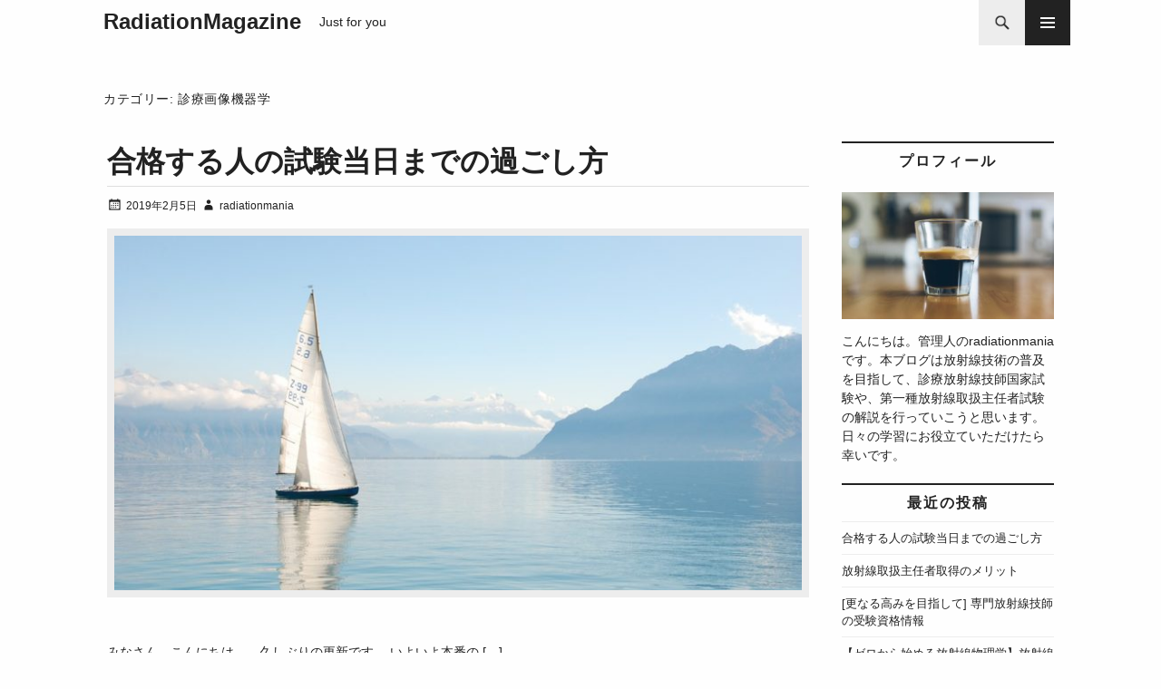

--- FILE ---
content_type: text/html; charset=UTF-8
request_url: http://radiation.tokyo/category/%E8%A8%BA%E7%99%82%E7%94%BB%E5%83%8F%E6%A9%9F%E5%99%A8%E5%AD%A6/
body_size: 9941
content:
<!DOCTYPE html>
<html dir="ltr" lang="ja"
	prefix="og: https://ogp.me/ns#" >
<head>
<script async src="//pagead2.googlesyndication.com/pagead/js/adsbygoogle.js"></script>
<script>
     (adsbygoogle = window.adsbygoogle || []).push({
          google_ad_client: "ca-pub-7015877327208495",
          enable_page_level_ads: true
     });
</script>	<meta charset="UTF-8">
	<meta name="viewport" content="width=device-width, initial-scale=1">
	<link rel="profile" href="http://gmpg.org/xfn/11">
	<link rel="pingback" href="http://radiation.tokyo/xmlrpc.php">
	<title>診療画像機器学 | RadiationMagazine</title>

		<!-- All in One SEO 4.3.6.1 - aioseo.com -->
		<meta name="robots" content="noindex, max-snippet:-1, max-image-preview:large, max-video-preview:-1" />
		<link rel="canonical" href="http://radiation.tokyo/category/%E8%A8%BA%E7%99%82%E7%94%BB%E5%83%8F%E6%A9%9F%E5%99%A8%E5%AD%A6/" />
		<meta name="generator" content="All in One SEO (AIOSEO) 4.3.6.1 " />
		<meta name="google" content="nositelinkssearchbox" />
		<script type="application/ld+json" class="aioseo-schema">
			{"@context":"https:\/\/schema.org","@graph":[{"@type":"BreadcrumbList","@id":"http:\/\/radiation.tokyo\/category\/%E8%A8%BA%E7%99%82%E7%94%BB%E5%83%8F%E6%A9%9F%E5%99%A8%E5%AD%A6\/#breadcrumblist","itemListElement":[{"@type":"ListItem","@id":"http:\/\/radiation.tokyo\/#listItem","position":1,"item":{"@type":"WebPage","@id":"http:\/\/radiation.tokyo\/","name":"\u30db\u30fc\u30e0","description":"\u3053\u3093\u306b\u3061\u306f\u3002\u7ba1\u7406\u4eba\u306eradiationmania\u3067\u3059\u3002\u672c\u30d6\u30ed\u30b0\u306f\u653e\u5c04\u7dda\u6280\u8853\u306e\u666e\u53ca\u3092\u76ee\u6307\u3057\u3066\u3001\u8a3a\u7642\u653e\u5c04\u7dda\u6280\u5e2b\u56fd\u5bb6\u8a66\u9a13\u3084\u3001\u7b2c\u4e00\u7a2e\u653e\u5c04\u7dda\u53d6\u6271\u4e3b\u4efb\u8005\u8a66\u9a13\u306e\u89e3\u8aac\u3092\u884c\u3063\u3066\u3044\u3053\u3046\u3068\u601d\u3044\u307e\u3059\u3002\u65e5\u3005\u306e\u5b66\u7fd2\u306b\u304a\u5f79\u7acb\u3066\u3044\u305f\u3060\u3051\u305f\u3089\u5e78\u3044\u3067\u3059\u3002","url":"http:\/\/radiation.tokyo\/"},"nextItem":"http:\/\/radiation.tokyo\/category\/%e8%a8%ba%e7%99%82%e7%94%bb%e5%83%8f%e6%a9%9f%e5%99%a8%e5%ad%a6\/#listItem"},{"@type":"ListItem","@id":"http:\/\/radiation.tokyo\/category\/%e8%a8%ba%e7%99%82%e7%94%bb%e5%83%8f%e6%a9%9f%e5%99%a8%e5%ad%a6\/#listItem","position":2,"item":{"@type":"WebPage","@id":"http:\/\/radiation.tokyo\/category\/%e8%a8%ba%e7%99%82%e7%94%bb%e5%83%8f%e6%a9%9f%e5%99%a8%e5%ad%a6\/","name":"\u8a3a\u7642\u753b\u50cf\u6a5f\u5668\u5b66","url":"http:\/\/radiation.tokyo\/category\/%e8%a8%ba%e7%99%82%e7%94%bb%e5%83%8f%e6%a9%9f%e5%99%a8%e5%ad%a6\/"},"previousItem":"http:\/\/radiation.tokyo\/#listItem"}]},{"@type":"CollectionPage","@id":"http:\/\/radiation.tokyo\/category\/%E8%A8%BA%E7%99%82%E7%94%BB%E5%83%8F%E6%A9%9F%E5%99%A8%E5%AD%A6\/#collectionpage","url":"http:\/\/radiation.tokyo\/category\/%E8%A8%BA%E7%99%82%E7%94%BB%E5%83%8F%E6%A9%9F%E5%99%A8%E5%AD%A6\/","name":"\u8a3a\u7642\u753b\u50cf\u6a5f\u5668\u5b66 | RadiationMagazine","inLanguage":"ja","isPartOf":{"@id":"http:\/\/radiation.tokyo\/#website"},"breadcrumb":{"@id":"http:\/\/radiation.tokyo\/category\/%E8%A8%BA%E7%99%82%E7%94%BB%E5%83%8F%E6%A9%9F%E5%99%A8%E5%AD%A6\/#breadcrumblist"}},{"@type":"Organization","@id":"http:\/\/radiation.tokyo\/#organization","name":"RadiationMagazine","url":"http:\/\/radiation.tokyo\/"},{"@type":"WebSite","@id":"http:\/\/radiation.tokyo\/#website","url":"http:\/\/radiation.tokyo\/","name":"RadiationMagazine","description":"Just for you","inLanguage":"ja","publisher":{"@id":"http:\/\/radiation.tokyo\/#organization"}}]}
		</script>
		<!-- All in One SEO -->

<link rel='dns-prefetch' href='//static.addtoany.com' />
<link rel='dns-prefetch' href='//s.w.org' />
<link rel="alternate" type="application/rss+xml" title="RadiationMagazine &raquo; フィード" href="http://radiation.tokyo/feed/" />
<link rel="alternate" type="application/rss+xml" title="RadiationMagazine &raquo; コメントフィード" href="http://radiation.tokyo/comments/feed/" />
<link rel="alternate" type="application/rss+xml" title="RadiationMagazine &raquo; 診療画像機器学 カテゴリーのフィード" href="http://radiation.tokyo/category/%e8%a8%ba%e7%99%82%e7%94%bb%e5%83%8f%e6%a9%9f%e5%99%a8%e5%ad%a6/feed/" />
		<script type="text/javascript">
			window._wpemojiSettings = {"baseUrl":"https:\/\/s.w.org\/images\/core\/emoji\/13.0.0\/72x72\/","ext":".png","svgUrl":"https:\/\/s.w.org\/images\/core\/emoji\/13.0.0\/svg\/","svgExt":".svg","source":{"concatemoji":"http:\/\/radiation.tokyo\/wp-includes\/js\/wp-emoji-release.min.js?ver=5.5.17"}};
			!function(e,a,t){var n,r,o,i=a.createElement("canvas"),p=i.getContext&&i.getContext("2d");function s(e,t){var a=String.fromCharCode;p.clearRect(0,0,i.width,i.height),p.fillText(a.apply(this,e),0,0);e=i.toDataURL();return p.clearRect(0,0,i.width,i.height),p.fillText(a.apply(this,t),0,0),e===i.toDataURL()}function c(e){var t=a.createElement("script");t.src=e,t.defer=t.type="text/javascript",a.getElementsByTagName("head")[0].appendChild(t)}for(o=Array("flag","emoji"),t.supports={everything:!0,everythingExceptFlag:!0},r=0;r<o.length;r++)t.supports[o[r]]=function(e){if(!p||!p.fillText)return!1;switch(p.textBaseline="top",p.font="600 32px Arial",e){case"flag":return s([127987,65039,8205,9895,65039],[127987,65039,8203,9895,65039])?!1:!s([55356,56826,55356,56819],[55356,56826,8203,55356,56819])&&!s([55356,57332,56128,56423,56128,56418,56128,56421,56128,56430,56128,56423,56128,56447],[55356,57332,8203,56128,56423,8203,56128,56418,8203,56128,56421,8203,56128,56430,8203,56128,56423,8203,56128,56447]);case"emoji":return!s([55357,56424,8205,55356,57212],[55357,56424,8203,55356,57212])}return!1}(o[r]),t.supports.everything=t.supports.everything&&t.supports[o[r]],"flag"!==o[r]&&(t.supports.everythingExceptFlag=t.supports.everythingExceptFlag&&t.supports[o[r]]);t.supports.everythingExceptFlag=t.supports.everythingExceptFlag&&!t.supports.flag,t.DOMReady=!1,t.readyCallback=function(){t.DOMReady=!0},t.supports.everything||(n=function(){t.readyCallback()},a.addEventListener?(a.addEventListener("DOMContentLoaded",n,!1),e.addEventListener("load",n,!1)):(e.attachEvent("onload",n),a.attachEvent("onreadystatechange",function(){"complete"===a.readyState&&t.readyCallback()})),(n=t.source||{}).concatemoji?c(n.concatemoji):n.wpemoji&&n.twemoji&&(c(n.twemoji),c(n.wpemoji)))}(window,document,window._wpemojiSettings);
		</script>
		<style type="text/css">
img.wp-smiley,
img.emoji {
	display: inline !important;
	border: none !important;
	box-shadow: none !important;
	height: 1em !important;
	width: 1em !important;
	margin: 0 .07em !important;
	vertical-align: -0.1em !important;
	background: none !important;
	padding: 0 !important;
}
</style>
	<link rel='stylesheet' id='wp-block-library-css'  href='http://radiation.tokyo/wp-includes/css/dist/block-library/style.min.css?ver=5.5.17' type='text/css' media='all' />
<link rel='stylesheet' id='contact-form-7-css'  href='http://radiation.tokyo/wp-content/plugins/contact-form-7/includes/css/styles.css?ver=5.4.2' type='text/css' media='all' />
<link rel='stylesheet' id='dashicons-css'  href='http://radiation.tokyo/wp-includes/css/dashicons.min.css?ver=5.5.17' type='text/css' media='all' />
<link rel='stylesheet' id='to-top-css'  href='http://radiation.tokyo/wp-content/plugins/to-top/public/css/to-top-public.css?ver=2.2' type='text/css' media='all' />
<link rel='stylesheet' id='ez-toc-css'  href='http://radiation.tokyo/wp-content/plugins/easy-table-of-contents/assets/css/screen.min.css?ver=2.0.47.1' type='text/css' media='all' />
<style id='ez-toc-inline-css' type='text/css'>
div#ez-toc-container p.ez-toc-title {font-size: 120%;}div#ez-toc-container p.ez-toc-title {font-weight: 500;}div#ez-toc-container ul li {font-size: 95%;}div#ez-toc-container nav ul ul li ul li {font-size: %!important;}
.ez-toc-container-direction {direction: ltr;}.ez-toc-counter ul{counter-reset: item;}.ez-toc-counter nav ul li a::before {content: counters(item, ".", decimal) ". ";display: inline-block;counter-increment: item;flex-grow: 0;flex-shrink: 0;margin-right: .2em; float: left;}.ez-toc-widget-direction {direction: ltr;}.ez-toc-widget-container ul{counter-reset: item;}.ez-toc-widget-container nav ul li a::before {content: counters(item, ".", decimal) ". ";display: inline-block;counter-increment: item;flex-grow: 0;flex-shrink: 0;margin-right: .2em; float: left;}
</style>
<link rel='stylesheet' id='amethyst-genericons-css'  href='http://radiation.tokyo/wp-content/themes/amethyst/assets/genericons/genericons.css?ver=3.4' type='text/css' media='all' />
<link rel='stylesheet' id='amethyst-fa-css'  href='http://radiation.tokyo/wp-content/themes/amethyst/assets/font-awesome/css/font-awesome.css?ver=4.5.0' type='text/css' media='all' />
<link rel='stylesheet' id='amethyst-style-css'  href='http://radiation.tokyo/wp-content/themes/amethyst/style.css?ver=5.5.17' type='text/css' media='all' />
<link rel='stylesheet' id='addtoany-css'  href='http://radiation.tokyo/wp-content/plugins/add-to-any/addtoany.min.css?ver=1.16' type='text/css' media='all' />
<script type='text/javascript' id='addtoany-core-js-before'>
window.a2a_config=window.a2a_config||{};a2a_config.callbacks=[];a2a_config.overlays=[];a2a_config.templates={};a2a_localize = {
	Share: "共有",
	Save: "ブックマーク",
	Subscribe: "購読",
	Email: "メール",
	Bookmark: "ブックマーク",
	ShowAll: "すべて表示する",
	ShowLess: "小さく表示する",
	FindServices: "サービスを探す",
	FindAnyServiceToAddTo: "追加するサービスを今すぐ探す",
	PoweredBy: "Powered by",
	ShareViaEmail: "メールでシェアする",
	SubscribeViaEmail: "メールで購読する",
	BookmarkInYourBrowser: "ブラウザにブックマーク",
	BookmarkInstructions: "このページをブックマークするには、 Ctrl+D または \u2318+D を押下。",
	AddToYourFavorites: "お気に入りに追加",
	SendFromWebOrProgram: "任意のメールアドレスまたはメールプログラムから送信",
	EmailProgram: "メールプログラム",
	More: "詳細&#8230;",
	ThanksForSharing: "共有ありがとうございます !",
	ThanksForFollowing: "フォローありがとうございます !"
};
</script>
<script type='text/javascript' async src='https://static.addtoany.com/menu/page.js' id='addtoany-core-js'></script>
<script type='text/javascript' src='http://radiation.tokyo/wp-includes/js/jquery/jquery.js?ver=1.12.4-wp' id='jquery-core-js'></script>
<script type='text/javascript' async src='http://radiation.tokyo/wp-content/plugins/add-to-any/addtoany.min.js?ver=1.1' id='addtoany-jquery-js'></script>
<script type='text/javascript' id='to-top-js-extra'>
/* <![CDATA[ */
var to_top_options = {"scroll_offset":"100","icon_opacity":"50","style":"icon","icon_type":"dashicons-arrow-up-alt2","icon_color":"#ffffff","icon_bg_color":"#000000","icon_size":"32","border_radius":"5","image":"http:\/\/radiation.tokyo\/wp-content\/plugins\/to-top\/admin\/images\/default.png","image_width":"65","image_alt":"","location":"bottom-right","margin_x":"20","margin_y":"20","show_on_admin":"0","enable_autohide":"0","autohide_time":"2","enable_hide_small_device":"0","small_device_max_width":"640","reset":"0"};
/* ]]> */
</script>
<script type='text/javascript' src='http://radiation.tokyo/wp-content/plugins/to-top/public/js/to-top-public.js?ver=2.2' id='to-top-js'></script>
<script type='text/javascript' id='ez-toc-scroll-scriptjs-js-after'>
jQuery(document).ready(function(){document.querySelectorAll(".ez-toc-section").forEach(t=>{t.setAttribute("ez-toc-data-id","#"+decodeURI(t.getAttribute("id")))}),jQuery("a.ez-toc-link").click(function(){let t=jQuery(this).attr("href"),e=jQuery("#wpadminbar"),i=0;30>30&&(i=30),e.length&&(i+=e.height()),jQuery('[ez-toc-data-id="'+decodeURI(t)+'"]').length>0&&(i=jQuery('[ez-toc-data-id="'+decodeURI(t)+'"]').offset().top-i),jQuery("html, body").animate({scrollTop:i},500)})});
</script>
<script type='text/javascript' src='http://radiation.tokyo/wp-content/themes/amethyst/assets/js/foundation.min.js?ver=1' id='amethyst-js-foundation-js'></script>
<script type='text/javascript' src='http://radiation.tokyo/wp-content/themes/amethyst/assets/js/script.min.js?ver=1' id='amethyst-js-script-js'></script>
<!--[if lt IE 9]>
<script type='text/javascript' src='http://radiation.tokyo/wp-content/themes/amethyst/assets/js/html5shiv.min.js?ver=3.7.3' id='amethyst-html5-js'></script>
<![endif]-->
<link rel="https://api.w.org/" href="http://radiation.tokyo/wp-json/" /><link rel="alternate" type="application/json" href="http://radiation.tokyo/wp-json/wp/v2/categories/12" /><link rel="EditURI" type="application/rsd+xml" title="RSD" href="http://radiation.tokyo/xmlrpc.php?rsd" />
<link rel="wlwmanifest" type="application/wlwmanifest+xml" href="http://radiation.tokyo/wp-includes/wlwmanifest.xml" /> 
<meta name="generator" content="WordPress 5.5.17" />

<link rel="stylesheet" href="http://radiation.tokyo/wp-content/plugins/count-per-day/counter.css" type="text/css" />

</head>

<body class="archive category category-12 sidebar">
<a class="screen-reader-text" href="#main">コンテンツへスキップ</a>

<div class="l-container">
	<header role="banner" class="l-header">
		<div class="l-header__inner">
			<div class="sitebrand">
				<h1 class="sitebrand__title">
					<a href="http://radiation.tokyo/" rel="home">RadiationMagazine</a>
				</h1>
				<p class="sitebrand__description">Just for you</p>
			</div>

			<nav class="gnav" role="navigation">
				<div class="gnav__search">
					<div class="searchbar"><form role="search" method="get" id="searchform" class="searchbar__form" action="http://radiation.tokyo/" >
	<label class="screen-reader-text" for="s">検索...</label>
	<input class="searchbar__field" type="text" value="" placeholder="検索..." name="s" id="s" />
	<input class="searchbar__submit" type="submit" id="searchsubmit" value="検索" /></form></div>				</div>
				<button class="gnav__trigger"></button>
				<ul id="gnav-list" class="gnav__list"><li id="menu-item-137" class="menu-item menu-item-type-taxonomy menu-item-object-category menu-item-137"><a href="http://radiation.tokyo/category/%e8%a8%ba%e7%99%82%e6%94%be%e5%b0%84%e7%b7%9a%e6%8a%80%e5%b8%abnews/">診療放射線技師news</a></li>
<li id="menu-item-138" class="menu-item menu-item-type-taxonomy menu-item-object-category menu-item-138"><a href="http://radiation.tokyo/category/%e7%ac%ac%e4%b8%80%e7%a8%ae%e6%94%be%e5%b0%84%e7%b7%9a%e5%8f%96%e6%89%b1%e4%b8%bb%e4%bb%bb%e8%80%85news/">第一種放射線取扱主任者news</a></li>
<li id="menu-item-139" class="menu-item menu-item-type-taxonomy menu-item-object-category menu-item-139"><a href="http://radiation.tokyo/category/%e6%94%be%e5%b0%84%e5%8c%96%e5%ad%a6/">放射化学</a></li>
<li id="menu-item-140" class="menu-item menu-item-type-taxonomy menu-item-object-category current-menu-item menu-item-140"><a href="http://radiation.tokyo/category/%e8%a8%ba%e7%99%82%e7%94%bb%e5%83%8f%e6%a9%9f%e5%99%a8%e5%ad%a6/" aria-current="page">診療画像機器学</a></li>
<li id="menu-item-141" class="menu-item menu-item-type-taxonomy menu-item-object-category menu-item-141"><a href="http://radiation.tokyo/category/%e8%a8%ba%e7%99%82%e7%94%bb%e5%83%8f%e6%a4%9c%e6%9f%bb%e5%ad%a6/">診療画像検査学</a></li>
<li id="menu-item-142" class="menu-item menu-item-type-taxonomy menu-item-object-category menu-item-142"><a href="http://radiation.tokyo/category/%e6%a0%b8%e5%8c%bb%e5%ad%a6%e6%a4%9c%e6%9f%bb%e5%ad%a6/">核医学検査学</a></li>
<li id="menu-item-143" class="menu-item menu-item-type-taxonomy menu-item-object-category menu-item-143"><a href="http://radiation.tokyo/category/%e6%94%be%e5%b0%84%e7%b7%9a%e6%b2%bb%e7%99%82%e6%8a%80%e8%a1%93%e5%ad%a6/">放射線治療技術学</a></li>
<li id="menu-item-144" class="menu-item menu-item-type-taxonomy menu-item-object-category menu-item-144"><a href="http://radiation.tokyo/category/%e5%8c%bb%e7%94%a8%e7%94%bb%e5%83%8f%e6%83%85%e5%a0%b1%e5%ad%a6/">医用画像情報学</a></li>
<li id="menu-item-145" class="menu-item menu-item-type-taxonomy menu-item-object-category menu-item-145"><a href="http://radiation.tokyo/category/%e5%9f%ba%e7%a4%8e%e5%8c%bb%e5%ad%a6%e5%a4%a7%e8%a6%81/">基礎医学大要</a></li>
<li id="menu-item-146" class="menu-item menu-item-type-taxonomy menu-item-object-category menu-item-146"><a href="http://radiation.tokyo/category/%e6%94%be%e5%b0%84%e7%b7%9a%e7%94%9f%e7%89%a9%e5%ad%a6/">放射線生物学</a></li>
<li id="menu-item-147" class="menu-item menu-item-type-taxonomy menu-item-object-category menu-item-147"><a href="http://radiation.tokyo/category/%e6%94%be%e5%b0%84%e7%b7%9a%e7%89%a9%e7%90%86%e5%ad%a6/">放射線物理学</a></li>
<li id="menu-item-148" class="menu-item menu-item-type-taxonomy menu-item-object-category menu-item-148"><a href="http://radiation.tokyo/category/%e5%8c%bb%e7%94%a8%e5%b7%a5%e5%ad%a6/">医用工学</a></li>
<li id="menu-item-149" class="menu-item menu-item-type-taxonomy menu-item-object-category menu-item-149"><a href="http://radiation.tokyo/category/%e6%94%be%e5%b0%84%e7%b7%9a%e8%a8%88%e6%b8%ac%e5%ad%a6/">放射線計測学</a></li>
<li id="menu-item-150" class="menu-item menu-item-type-taxonomy menu-item-object-category menu-item-150"><a href="http://radiation.tokyo/category/x%e7%b7%9a%e6%92%ae%e5%bd%b1%e6%8a%80%e8%a1%93%e5%ad%a6/">X線撮影技術学</a></li>
<li id="menu-item-151" class="menu-item menu-item-type-taxonomy menu-item-object-category menu-item-151"><a href="http://radiation.tokyo/category/%e7%94%bb%e5%83%8f%e5%b7%a5%e5%ad%a6/">画像工学</a></li>
<li id="menu-item-152" class="menu-item menu-item-type-taxonomy menu-item-object-category menu-item-152"><a href="http://radiation.tokyo/category/%e6%94%be%e5%b0%84%e7%b7%9a%e5%ae%89%e5%85%a8%e7%ae%a1%e7%90%86%e5%ad%a6/">放射線安全管理学</a></li>
</ul>			</nav>

			
		</div><!-- /.l-header__inner -->
	</header><!-- /.l-header -->

	<div id="main" role="main" class="l-main">

	<h2 class="page-title">カテゴリー: <span>診療画像機器学</span></h2>
	
	<div class="l-primary">

		
						
				
<article class="post-408 post type-post status-publish format-standard has-post-thumbnail hentry category-x category-20 category-16 category-17 category-11 category-24 category-15 category-19 category-18 category-21 category-14 category-37 category-23 category-news category-13 category-12">
	<a href="http://radiation.tokyo/2019/02/05/%e5%90%88%e6%a0%bc%e3%81%99%e3%82%8b%e4%ba%ba%e3%81%ae%e8%a9%a6%e9%a8%93%e5%bd%93%e6%97%a5%e3%81%be%e3%81%a7%e3%81%ae%e9%81%8e%e3%81%94%e3%81%97%e6%96%b9/" class="post__link">
		<h2 class="post__title post__title--archive">合格する人の試験当日までの過ごし方</h2>
		<div class="post__meta">
						<div class="metadata metadata--date">
				<span>2019年2月5日</span>
			</div>
			<div class="metadata metadata--author">
				<span>radiationmania</span>
			</div>
		</div>
					<div class="post__image"><img width="774" height="400" src="http://radiation.tokyo/wp-content/uploads/2019/02/lake-1915846_960_720-774x400.jpg" class="attachment-post-thumbnail size-post-thumbnail wp-post-image" alt="" loading="lazy" /></div>
				<div class="post__excerpt">
			<p>みなさん、こんにちは。　久しぶりの更新です。 いよいよ本番の [&hellip;]</p>
<div class="addtoany_share_save_container addtoany_content addtoany_content_bottom"><div class="a2a_kit a2a_kit_size_38 addtoany_list" data-a2a-url="http://radiation.tokyo/2019/02/05/%e5%90%88%e6%a0%bc%e3%81%99%e3%82%8b%e4%ba%ba%e3%81%ae%e8%a9%a6%e9%a8%93%e5%bd%93%e6%97%a5%e3%81%be%e3%81%a7%e3%81%ae%e9%81%8e%e3%81%94%e3%81%97%e6%96%b9/" data-a2a-title="合格する人の試験当日までの過ごし方"><a class="a2a_button_facebook" href="https://www.addtoany.com/add_to/facebook?linkurl=http%3A%2F%2Fradiation.tokyo%2F2019%2F02%2F05%2F%25e5%2590%2588%25e6%25a0%25bc%25e3%2581%2599%25e3%2582%258b%25e4%25ba%25ba%25e3%2581%25ae%25e8%25a9%25a6%25e9%25a8%2593%25e5%25bd%2593%25e6%2597%25a5%25e3%2581%25be%25e3%2581%25a7%25e3%2581%25ae%25e9%2581%258e%25e3%2581%2594%25e3%2581%2597%25e6%2596%25b9%2F&amp;linkname=%E5%90%88%E6%A0%BC%E3%81%99%E3%82%8B%E4%BA%BA%E3%81%AE%E8%A9%A6%E9%A8%93%E5%BD%93%E6%97%A5%E3%81%BE%E3%81%A7%E3%81%AE%E9%81%8E%E3%81%94%E3%81%97%E6%96%B9" title="Facebook" rel="nofollow noopener" target="_blank"></a><a class="a2a_button_twitter" href="https://www.addtoany.com/add_to/twitter?linkurl=http%3A%2F%2Fradiation.tokyo%2F2019%2F02%2F05%2F%25e5%2590%2588%25e6%25a0%25bc%25e3%2581%2599%25e3%2582%258b%25e4%25ba%25ba%25e3%2581%25ae%25e8%25a9%25a6%25e9%25a8%2593%25e5%25bd%2593%25e6%2597%25a5%25e3%2581%25be%25e3%2581%25a7%25e3%2581%25ae%25e9%2581%258e%25e3%2581%2594%25e3%2581%2597%25e6%2596%25b9%2F&amp;linkname=%E5%90%88%E6%A0%BC%E3%81%99%E3%82%8B%E4%BA%BA%E3%81%AE%E8%A9%A6%E9%A8%93%E5%BD%93%E6%97%A5%E3%81%BE%E3%81%A7%E3%81%AE%E9%81%8E%E3%81%94%E3%81%97%E6%96%B9" title="Twitter" rel="nofollow noopener" target="_blank"></a><a class="a2a_button_line" href="https://www.addtoany.com/add_to/line?linkurl=http%3A%2F%2Fradiation.tokyo%2F2019%2F02%2F05%2F%25e5%2590%2588%25e6%25a0%25bc%25e3%2581%2599%25e3%2582%258b%25e4%25ba%25ba%25e3%2581%25ae%25e8%25a9%25a6%25e9%25a8%2593%25e5%25bd%2593%25e6%2597%25a5%25e3%2581%25be%25e3%2581%25a7%25e3%2581%25ae%25e9%2581%258e%25e3%2581%2594%25e3%2581%2597%25e6%2596%25b9%2F&amp;linkname=%E5%90%88%E6%A0%BC%E3%81%99%E3%82%8B%E4%BA%BA%E3%81%AE%E8%A9%A6%E9%A8%93%E5%BD%93%E6%97%A5%E3%81%BE%E3%81%A7%E3%81%AE%E9%81%8E%E3%81%94%E3%81%97%E6%96%B9" title="Line" rel="nofollow noopener" target="_blank"></a><a class="a2a_button_mixi" href="https://www.addtoany.com/add_to/mixi?linkurl=http%3A%2F%2Fradiation.tokyo%2F2019%2F02%2F05%2F%25e5%2590%2588%25e6%25a0%25bc%25e3%2581%2599%25e3%2582%258b%25e4%25ba%25ba%25e3%2581%25ae%25e8%25a9%25a6%25e9%25a8%2593%25e5%25bd%2593%25e6%2597%25a5%25e3%2581%25be%25e3%2581%25a7%25e3%2581%25ae%25e9%2581%258e%25e3%2581%2594%25e3%2581%2597%25e6%2596%25b9%2F&amp;linkname=%E5%90%88%E6%A0%BC%E3%81%99%E3%82%8B%E4%BA%BA%E3%81%AE%E8%A9%A6%E9%A8%93%E5%BD%93%E6%97%A5%E3%81%BE%E3%81%A7%E3%81%AE%E9%81%8E%E3%81%94%E3%81%97%E6%96%B9" title="Mixi" rel="nofollow noopener" target="_blank"></a><a class="a2a_dd addtoany_share_save addtoany_share" href="https://www.addtoany.com/share"></a></div></div>		</div>
	</a>
</article>

			
				
<article class="post-379 post type-post status-publish format-standard has-post-thumbnail hentry category-x category-16 category-15 category-14 category-news category-13 category-12 tag-49 tag-10">
	<a href="http://radiation.tokyo/2018/10/13/%e6%9b%b4%e3%81%aa%e3%82%8b%e9%ab%98%e3%81%bf%e3%82%92%e7%9b%ae%e6%8c%87%e3%81%97%e3%81%a6-%e5%b0%82%e9%96%80%e6%94%be%e5%b0%84%e7%b7%9a%e6%8a%80%e5%b8%ab%e3%81%ae%e5%8f%97%e9%a8%93%e8%b3%87/" class="post__link">
		<h2 class="post__title post__title--archive">[更なる高みを目指して] 専門放射線技師の受験資格情報</h2>
		<div class="post__meta">
						<div class="metadata metadata--date">
				<span>2018年10月13日</span>
			</div>
			<div class="metadata metadata--author">
				<span>radiationmania</span>
			</div>
		</div>
					<div class="post__image"><img width="774" height="400" src="http://radiation.tokyo/wp-content/uploads/2018/10/directory-1495843_960_720-774x400.jpg" class="attachment-post-thumbnail size-post-thumbnail wp-post-image" alt="" loading="lazy" /></div>
				<div class="post__excerpt">
			<p>みなさん、こんにちわ。更新が遅れ気味でごめんなさい。 今回は [&hellip;]</p>
<div class="addtoany_share_save_container addtoany_content addtoany_content_bottom"><div class="a2a_kit a2a_kit_size_38 addtoany_list" data-a2a-url="http://radiation.tokyo/2018/10/13/%e6%9b%b4%e3%81%aa%e3%82%8b%e9%ab%98%e3%81%bf%e3%82%92%e7%9b%ae%e6%8c%87%e3%81%97%e3%81%a6-%e5%b0%82%e9%96%80%e6%94%be%e5%b0%84%e7%b7%9a%e6%8a%80%e5%b8%ab%e3%81%ae%e5%8f%97%e9%a8%93%e8%b3%87/" data-a2a-title="[更なる高みを目指して] 専門放射線技師の受験資格情報"><a class="a2a_button_facebook" href="https://www.addtoany.com/add_to/facebook?linkurl=http%3A%2F%2Fradiation.tokyo%2F2018%2F10%2F13%2F%25e6%259b%25b4%25e3%2581%25aa%25e3%2582%258b%25e9%25ab%2598%25e3%2581%25bf%25e3%2582%2592%25e7%259b%25ae%25e6%258c%2587%25e3%2581%2597%25e3%2581%25a6-%25e5%25b0%2582%25e9%2596%2580%25e6%2594%25be%25e5%25b0%2584%25e7%25b7%259a%25e6%258a%2580%25e5%25b8%25ab%25e3%2581%25ae%25e5%258f%2597%25e9%25a8%2593%25e8%25b3%2587%2F&amp;linkname=%5B%E6%9B%B4%E3%81%AA%E3%82%8B%E9%AB%98%E3%81%BF%E3%82%92%E7%9B%AE%E6%8C%87%E3%81%97%E3%81%A6%5D%20%E5%B0%82%E9%96%80%E6%94%BE%E5%B0%84%E7%B7%9A%E6%8A%80%E5%B8%AB%E3%81%AE%E5%8F%97%E9%A8%93%E8%B3%87%E6%A0%BC%E6%83%85%E5%A0%B1" title="Facebook" rel="nofollow noopener" target="_blank"></a><a class="a2a_button_twitter" href="https://www.addtoany.com/add_to/twitter?linkurl=http%3A%2F%2Fradiation.tokyo%2F2018%2F10%2F13%2F%25e6%259b%25b4%25e3%2581%25aa%25e3%2582%258b%25e9%25ab%2598%25e3%2581%25bf%25e3%2582%2592%25e7%259b%25ae%25e6%258c%2587%25e3%2581%2597%25e3%2581%25a6-%25e5%25b0%2582%25e9%2596%2580%25e6%2594%25be%25e5%25b0%2584%25e7%25b7%259a%25e6%258a%2580%25e5%25b8%25ab%25e3%2581%25ae%25e5%258f%2597%25e9%25a8%2593%25e8%25b3%2587%2F&amp;linkname=%5B%E6%9B%B4%E3%81%AA%E3%82%8B%E9%AB%98%E3%81%BF%E3%82%92%E7%9B%AE%E6%8C%87%E3%81%97%E3%81%A6%5D%20%E5%B0%82%E9%96%80%E6%94%BE%E5%B0%84%E7%B7%9A%E6%8A%80%E5%B8%AB%E3%81%AE%E5%8F%97%E9%A8%93%E8%B3%87%E6%A0%BC%E6%83%85%E5%A0%B1" title="Twitter" rel="nofollow noopener" target="_blank"></a><a class="a2a_button_line" href="https://www.addtoany.com/add_to/line?linkurl=http%3A%2F%2Fradiation.tokyo%2F2018%2F10%2F13%2F%25e6%259b%25b4%25e3%2581%25aa%25e3%2582%258b%25e9%25ab%2598%25e3%2581%25bf%25e3%2582%2592%25e7%259b%25ae%25e6%258c%2587%25e3%2581%2597%25e3%2581%25a6-%25e5%25b0%2582%25e9%2596%2580%25e6%2594%25be%25e5%25b0%2584%25e7%25b7%259a%25e6%258a%2580%25e5%25b8%25ab%25e3%2581%25ae%25e5%258f%2597%25e9%25a8%2593%25e8%25b3%2587%2F&amp;linkname=%5B%E6%9B%B4%E3%81%AA%E3%82%8B%E9%AB%98%E3%81%BF%E3%82%92%E7%9B%AE%E6%8C%87%E3%81%97%E3%81%A6%5D%20%E5%B0%82%E9%96%80%E6%94%BE%E5%B0%84%E7%B7%9A%E6%8A%80%E5%B8%AB%E3%81%AE%E5%8F%97%E9%A8%93%E8%B3%87%E6%A0%BC%E6%83%85%E5%A0%B1" title="Line" rel="nofollow noopener" target="_blank"></a><a class="a2a_button_mixi" href="https://www.addtoany.com/add_to/mixi?linkurl=http%3A%2F%2Fradiation.tokyo%2F2018%2F10%2F13%2F%25e6%259b%25b4%25e3%2581%25aa%25e3%2582%258b%25e9%25ab%2598%25e3%2581%25bf%25e3%2582%2592%25e7%259b%25ae%25e6%258c%2587%25e3%2581%2597%25e3%2581%25a6-%25e5%25b0%2582%25e9%2596%2580%25e6%2594%25be%25e5%25b0%2584%25e7%25b7%259a%25e6%258a%2580%25e5%25b8%25ab%25e3%2581%25ae%25e5%258f%2597%25e9%25a8%2593%25e8%25b3%2587%2F&amp;linkname=%5B%E6%9B%B4%E3%81%AA%E3%82%8B%E9%AB%98%E3%81%BF%E3%82%92%E7%9B%AE%E6%8C%87%E3%81%97%E3%81%A6%5D%20%E5%B0%82%E9%96%80%E6%94%BE%E5%B0%84%E7%B7%9A%E6%8A%80%E5%B8%AB%E3%81%AE%E5%8F%97%E9%A8%93%E8%B3%87%E6%A0%BC%E6%83%85%E5%A0%B1" title="Mixi" rel="nofollow noopener" target="_blank"></a><a class="a2a_dd addtoany_share_save addtoany_share" href="https://www.addtoany.com/share"></a></div></div>		</div>
	</a>
</article>

			
				
<article class="post-299 post type-post status-publish format-standard has-post-thumbnail hentry category-x category-20 category-16 category-17 category-11 category-24 category-15 category-19 category-18 category-21 category-14 category-23 category-news category-13 category-12 tag-34 tag-36 tag-35">
	<a href="http://radiation.tokyo/2018/06/29/%e5%8c%bb%e5%ad%a6%e7%b3%bb%e3%81%ae%e8%ab%96%e6%96%87%e6%a4%9c%e7%b4%a2%e6%96%b9%e6%b3%95%e3%81%ab%e3%81%a4%e3%81%84%e3%81%a6/" class="post__link">
		<h2 class="post__title post__title--archive">医学系の論文検索方法について</h2>
		<div class="post__meta">
						<div class="metadata metadata--date">
				<span>2018年6月29日</span>
			</div>
			<div class="metadata metadata--author">
				<span>radiationmania</span>
			</div>
		</div>
					<div class="post__image"><img width="774" height="400" src="http://radiation.tokyo/wp-content/uploads/2018/06/OHT99_yukihurucrtree_TP_V-774x400.jpg" class="attachment-post-thumbnail size-post-thumbnail wp-post-image" alt="" loading="lazy" /></div>
				<div class="post__excerpt">
			<p>みなさん、こんにちは。 今回は研究の第一歩である論文検索の方 [&hellip;]</p>
<div class="addtoany_share_save_container addtoany_content addtoany_content_bottom"><div class="a2a_kit a2a_kit_size_38 addtoany_list" data-a2a-url="http://radiation.tokyo/2018/06/29/%e5%8c%bb%e5%ad%a6%e7%b3%bb%e3%81%ae%e8%ab%96%e6%96%87%e6%a4%9c%e7%b4%a2%e6%96%b9%e6%b3%95%e3%81%ab%e3%81%a4%e3%81%84%e3%81%a6/" data-a2a-title="医学系の論文検索方法について"><a class="a2a_button_facebook" href="https://www.addtoany.com/add_to/facebook?linkurl=http%3A%2F%2Fradiation.tokyo%2F2018%2F06%2F29%2F%25e5%258c%25bb%25e5%25ad%25a6%25e7%25b3%25bb%25e3%2581%25ae%25e8%25ab%2596%25e6%2596%2587%25e6%25a4%259c%25e7%25b4%25a2%25e6%2596%25b9%25e6%25b3%2595%25e3%2581%25ab%25e3%2581%25a4%25e3%2581%2584%25e3%2581%25a6%2F&amp;linkname=%E5%8C%BB%E5%AD%A6%E7%B3%BB%E3%81%AE%E8%AB%96%E6%96%87%E6%A4%9C%E7%B4%A2%E6%96%B9%E6%B3%95%E3%81%AB%E3%81%A4%E3%81%84%E3%81%A6" title="Facebook" rel="nofollow noopener" target="_blank"></a><a class="a2a_button_twitter" href="https://www.addtoany.com/add_to/twitter?linkurl=http%3A%2F%2Fradiation.tokyo%2F2018%2F06%2F29%2F%25e5%258c%25bb%25e5%25ad%25a6%25e7%25b3%25bb%25e3%2581%25ae%25e8%25ab%2596%25e6%2596%2587%25e6%25a4%259c%25e7%25b4%25a2%25e6%2596%25b9%25e6%25b3%2595%25e3%2581%25ab%25e3%2581%25a4%25e3%2581%2584%25e3%2581%25a6%2F&amp;linkname=%E5%8C%BB%E5%AD%A6%E7%B3%BB%E3%81%AE%E8%AB%96%E6%96%87%E6%A4%9C%E7%B4%A2%E6%96%B9%E6%B3%95%E3%81%AB%E3%81%A4%E3%81%84%E3%81%A6" title="Twitter" rel="nofollow noopener" target="_blank"></a><a class="a2a_button_line" href="https://www.addtoany.com/add_to/line?linkurl=http%3A%2F%2Fradiation.tokyo%2F2018%2F06%2F29%2F%25e5%258c%25bb%25e5%25ad%25a6%25e7%25b3%25bb%25e3%2581%25ae%25e8%25ab%2596%25e6%2596%2587%25e6%25a4%259c%25e7%25b4%25a2%25e6%2596%25b9%25e6%25b3%2595%25e3%2581%25ab%25e3%2581%25a4%25e3%2581%2584%25e3%2581%25a6%2F&amp;linkname=%E5%8C%BB%E5%AD%A6%E7%B3%BB%E3%81%AE%E8%AB%96%E6%96%87%E6%A4%9C%E7%B4%A2%E6%96%B9%E6%B3%95%E3%81%AB%E3%81%A4%E3%81%84%E3%81%A6" title="Line" rel="nofollow noopener" target="_blank"></a><a class="a2a_button_mixi" href="https://www.addtoany.com/add_to/mixi?linkurl=http%3A%2F%2Fradiation.tokyo%2F2018%2F06%2F29%2F%25e5%258c%25bb%25e5%25ad%25a6%25e7%25b3%25bb%25e3%2581%25ae%25e8%25ab%2596%25e6%2596%2587%25e6%25a4%259c%25e7%25b4%25a2%25e6%2596%25b9%25e6%25b3%2595%25e3%2581%25ab%25e3%2581%25a4%25e3%2581%2584%25e3%2581%25a6%2F&amp;linkname=%E5%8C%BB%E5%AD%A6%E7%B3%BB%E3%81%AE%E8%AB%96%E6%96%87%E6%A4%9C%E7%B4%A2%E6%96%B9%E6%B3%95%E3%81%AB%E3%81%A4%E3%81%84%E3%81%A6" title="Mixi" rel="nofollow noopener" target="_blank"></a><a class="a2a_dd addtoany_share_save addtoany_share" href="https://www.addtoany.com/share"></a></div></div>		</div>
	</a>
</article>

			
				
<article class="post-171 post type-post status-publish format-standard has-post-thumbnail hentry category-x category-20 category-16 category-17 category-11 category-24 category-15 category-19 category-18 category-21 category-14 category-23 category-news category-13 category-12 tag-7 tag-6 tag-29 tag-10 tag-9">
	<a href="http://radiation.tokyo/2018/05/10/radiationmania%e3%81%ae%e5%8b%95%e7%94%bb%e7%b4%b9%e4%bb%8b/" class="post__link">
		<h2 class="post__title post__title--archive">radiationmaniaの動画紹介 〜視聴数ランキング〜</h2>
		<div class="post__meta">
						<div class="metadata metadata--date">
				<span>2018年5月10日</span>
			</div>
			<div class="metadata metadata--author">
				<span>radiationmania</span>
			</div>
		</div>
					<div class="post__image"><img width="774" height="400" src="http://radiation.tokyo/wp-content/uploads/2018/05/youtube-icon-3249999_960_720-774x400.jpg" class="attachment-post-thumbnail size-post-thumbnail wp-post-image" alt="" loading="lazy" /></div>
				<div class="post__excerpt">
			<p>こんにちは。管理人です。 今回は、勉強に役立つ動画をランキン [&hellip;]</p>
<div class="addtoany_share_save_container addtoany_content addtoany_content_bottom"><div class="a2a_kit a2a_kit_size_38 addtoany_list" data-a2a-url="http://radiation.tokyo/2018/05/10/radiationmania%e3%81%ae%e5%8b%95%e7%94%bb%e7%b4%b9%e4%bb%8b/" data-a2a-title="radiationmaniaの動画紹介 〜視聴数ランキング〜"><a class="a2a_button_facebook" href="https://www.addtoany.com/add_to/facebook?linkurl=http%3A%2F%2Fradiation.tokyo%2F2018%2F05%2F10%2Fradiationmania%25e3%2581%25ae%25e5%258b%2595%25e7%2594%25bb%25e7%25b4%25b9%25e4%25bb%258b%2F&amp;linkname=radiationmania%E3%81%AE%E5%8B%95%E7%94%BB%E7%B4%B9%E4%BB%8B%20%E3%80%9C%E8%A6%96%E8%81%B4%E6%95%B0%E3%83%A9%E3%83%B3%E3%82%AD%E3%83%B3%E3%82%B0%E3%80%9C" title="Facebook" rel="nofollow noopener" target="_blank"></a><a class="a2a_button_twitter" href="https://www.addtoany.com/add_to/twitter?linkurl=http%3A%2F%2Fradiation.tokyo%2F2018%2F05%2F10%2Fradiationmania%25e3%2581%25ae%25e5%258b%2595%25e7%2594%25bb%25e7%25b4%25b9%25e4%25bb%258b%2F&amp;linkname=radiationmania%E3%81%AE%E5%8B%95%E7%94%BB%E7%B4%B9%E4%BB%8B%20%E3%80%9C%E8%A6%96%E8%81%B4%E6%95%B0%E3%83%A9%E3%83%B3%E3%82%AD%E3%83%B3%E3%82%B0%E3%80%9C" title="Twitter" rel="nofollow noopener" target="_blank"></a><a class="a2a_button_line" href="https://www.addtoany.com/add_to/line?linkurl=http%3A%2F%2Fradiation.tokyo%2F2018%2F05%2F10%2Fradiationmania%25e3%2581%25ae%25e5%258b%2595%25e7%2594%25bb%25e7%25b4%25b9%25e4%25bb%258b%2F&amp;linkname=radiationmania%E3%81%AE%E5%8B%95%E7%94%BB%E7%B4%B9%E4%BB%8B%20%E3%80%9C%E8%A6%96%E8%81%B4%E6%95%B0%E3%83%A9%E3%83%B3%E3%82%AD%E3%83%B3%E3%82%B0%E3%80%9C" title="Line" rel="nofollow noopener" target="_blank"></a><a class="a2a_button_mixi" href="https://www.addtoany.com/add_to/mixi?linkurl=http%3A%2F%2Fradiation.tokyo%2F2018%2F05%2F10%2Fradiationmania%25e3%2581%25ae%25e5%258b%2595%25e7%2594%25bb%25e7%25b4%25b9%25e4%25bb%258b%2F&amp;linkname=radiationmania%E3%81%AE%E5%8B%95%E7%94%BB%E7%B4%B9%E4%BB%8B%20%E3%80%9C%E8%A6%96%E8%81%B4%E6%95%B0%E3%83%A9%E3%83%B3%E3%82%AD%E3%83%B3%E3%82%B0%E3%80%9C" title="Mixi" rel="nofollow noopener" target="_blank"></a><a class="a2a_dd addtoany_share_save addtoany_share" href="https://www.addtoany.com/share"></a></div></div>		</div>
	</a>
</article>

			
			
		
	</div><!-- / .l-primary -->

	
<div class="l-sidebar" role="complementary" >
	<aside id="text-9" class="widget widget_text"><h2 class="widget__title">プロフィール</h2>			<div class="textwidget"><p><img loading="lazy" class="alignnone size-medium wp-image-4" src="http://radiation.tokyo/wp-content/uploads/2018/04/espresso-300x180.jpg" alt="" width="300" height="180" srcset="http://radiation.tokyo/wp-content/uploads/2018/04/espresso-300x180.jpg 300w, http://radiation.tokyo/wp-content/uploads/2018/04/espresso-768x461.jpg 768w, http://radiation.tokyo/wp-content/uploads/2018/04/espresso-1024x614.jpg 1024w, http://radiation.tokyo/wp-content/uploads/2018/04/espresso.jpg 2000w" sizes="(max-width: 300px) 100vw, 300px" /></p>
<div class="side_plugin">
<div class="plugin_content">
<div class="plugin_body">
<p>こんにちは。管理人のradiationmaniaです。本ブログは放射線技術の普及を目指して、診療放射線技師国家試験や、第一種放射線取扱主任者試験の解説を行っていこうと思います。日々の学習にお役立ていただけたら幸いです。</p>
</div>
</div>
</div>
</div>
		</aside>
		<aside id="recent-posts-6" class="widget widget_recent_entries">
		<h2 class="widget__title">最近の投稿</h2>
		<ul>
											<li>
					<a href="http://radiation.tokyo/2019/02/05/%e5%90%88%e6%a0%bc%e3%81%99%e3%82%8b%e4%ba%ba%e3%81%ae%e8%a9%a6%e9%a8%93%e5%bd%93%e6%97%a5%e3%81%be%e3%81%a7%e3%81%ae%e9%81%8e%e3%81%94%e3%81%97%e6%96%b9/">合格する人の試験当日までの過ごし方</a>
									</li>
											<li>
					<a href="http://radiation.tokyo/2018/11/06/%e6%94%be%e5%b0%84%e7%b7%9a%e5%8f%96%e6%89%b1%e4%b8%bb%e4%bb%bb%e8%80%85%e5%8f%96%e5%be%97%e3%81%ae%e3%83%a1%e3%83%aa%e3%83%83%e3%83%88/">放射線取扱主任者取得のメリット</a>
									</li>
											<li>
					<a href="http://radiation.tokyo/2018/10/13/%e6%9b%b4%e3%81%aa%e3%82%8b%e9%ab%98%e3%81%bf%e3%82%92%e7%9b%ae%e6%8c%87%e3%81%97%e3%81%a6-%e5%b0%82%e9%96%80%e6%94%be%e5%b0%84%e7%b7%9a%e6%8a%80%e5%b8%ab%e3%81%ae%e5%8f%97%e9%a8%93%e8%b3%87/">[更なる高みを目指して] 専門放射線技師の受験資格情報</a>
									</li>
											<li>
					<a href="http://radiation.tokyo/2018/08/19/%e3%80%90%e3%82%bc%e3%83%ad%e3%81%8b%e3%82%89%e5%a7%8b%e3%82%81%e3%82%8b%e6%94%be%e5%b0%84%e7%b7%9a%e7%89%a9%e7%90%86%e5%ad%a6%e3%80%91%e6%94%be%e5%b0%84%e7%b7%9a%e7%89%a9%e7%90%86%e5%ad%a6%e3%81%a7/">【ゼロから始める放射線物理学】放射線物理学で丸暗記をお勧めする数式３選　〜X線、光子について〜</a>
									</li>
											<li>
					<a href="http://radiation.tokyo/2018/08/17/%e3%80%90%e3%82%bc%e3%83%ad%e3%81%8b%e3%82%89%e5%a7%8b%e3%82%81%e3%82%8b%e6%94%be%e5%b0%84%e5%8c%96%e5%ad%a6%e3%80%91%e6%94%be%e5%b0%84%e5%8c%96%e5%ad%a6%e3%81%a7%e4%b8%b8%e6%9a%97%e8%a8%98%e3%82%92/">【ゼロから始める放射化学】放射化学で丸暗記をお勧めする数式３選</a>
									</li>
					</ul>

		</aside><aside id="categories-6" class="widget widget_categories"><h2 class="widget__title">カテゴリー</h2>
			<ul>
					<li class="cat-item cat-item-22"><a href="http://radiation.tokyo/category/x%e7%b7%9a%e6%92%ae%e5%bd%b1%e6%8a%80%e8%a1%93%e5%ad%a6/">X線撮影技術学</a> (7)
</li>
	<li class="cat-item cat-item-20"><a href="http://radiation.tokyo/category/%e5%8c%bb%e7%94%a8%e5%b7%a5%e5%ad%a6/">医用工学</a> (3)
</li>
	<li class="cat-item cat-item-16"><a href="http://radiation.tokyo/category/%e5%8c%bb%e7%94%a8%e7%94%bb%e5%83%8f%e6%83%85%e5%a0%b1%e5%ad%a6/">医用画像情報学</a> (5)
</li>
	<li class="cat-item cat-item-17"><a href="http://radiation.tokyo/category/%e5%9f%ba%e7%a4%8e%e5%8c%bb%e5%ad%a6%e5%a4%a7%e8%a6%81/">基礎医学大要</a> (3)
</li>
	<li class="cat-item cat-item-11"><a href="http://radiation.tokyo/category/%e6%94%be%e5%b0%84%e5%8c%96%e5%ad%a6/">放射化学</a> (7)
</li>
	<li class="cat-item cat-item-24"><a href="http://radiation.tokyo/category/%e6%94%be%e5%b0%84%e7%b7%9a%e5%ae%89%e5%85%a8%e7%ae%a1%e7%90%86%e5%ad%a6/">放射線安全管理学</a> (6)
</li>
	<li class="cat-item cat-item-15"><a href="http://radiation.tokyo/category/%e6%94%be%e5%b0%84%e7%b7%9a%e6%b2%bb%e7%99%82%e6%8a%80%e8%a1%93%e5%ad%a6/">放射線治療技術学</a> (4)
</li>
	<li class="cat-item cat-item-19"><a href="http://radiation.tokyo/category/%e6%94%be%e5%b0%84%e7%b7%9a%e7%89%a9%e7%90%86%e5%ad%a6/">放射線物理学</a> (7)
</li>
	<li class="cat-item cat-item-18"><a href="http://radiation.tokyo/category/%e6%94%be%e5%b0%84%e7%b7%9a%e7%94%9f%e7%89%a9%e5%ad%a6/">放射線生物学</a> (4)
</li>
	<li class="cat-item cat-item-21"><a href="http://radiation.tokyo/category/%e6%94%be%e5%b0%84%e7%b7%9a%e8%a8%88%e6%b8%ac%e5%ad%a6/">放射線計測学</a> (7)
</li>
	<li class="cat-item cat-item-14"><a href="http://radiation.tokyo/category/%e6%a0%b8%e5%8c%bb%e5%ad%a6%e6%a4%9c%e6%9f%bb%e5%ad%a6/">核医学検査学</a> (7)
</li>
	<li class="cat-item cat-item-37"><a href="http://radiation.tokyo/category/%e6%b3%95%e4%bb%a4/">法令</a> (1)
</li>
	<li class="cat-item cat-item-23"><a href="http://radiation.tokyo/category/%e7%94%bb%e5%83%8f%e5%b7%a5%e5%ad%a6/">画像工学</a> (4)
</li>
	<li class="cat-item cat-item-5"><a href="http://radiation.tokyo/category/%e7%ac%ac%e4%b8%80%e7%a8%ae%e6%94%be%e5%b0%84%e7%b7%9a%e5%8f%96%e6%89%b1%e4%b8%bb%e4%bb%bb%e8%80%85news/">第一種放射線取扱主任者news</a> (14)
</li>
	<li class="cat-item cat-item-4"><a href="http://radiation.tokyo/category/%e8%a8%ba%e7%99%82%e6%94%be%e5%b0%84%e7%b7%9a%e6%8a%80%e5%b8%abnews/">診療放射線技師news</a> (11)
</li>
	<li class="cat-item cat-item-13"><a href="http://radiation.tokyo/category/%e8%a8%ba%e7%99%82%e7%94%bb%e5%83%8f%e6%a4%9c%e6%9f%bb%e5%ad%a6/">診療画像検査学</a> (4)
</li>
	<li class="cat-item cat-item-12 current-cat"><a aria-current="page" href="http://radiation.tokyo/category/%e8%a8%ba%e7%99%82%e7%94%bb%e5%83%8f%e6%a9%9f%e5%99%a8%e5%ad%a6/">診療画像機器学</a> (4)
</li>
			</ul>

			</aside><aside id="archives-6" class="widget widget_archive"><h2 class="widget__title">アーカイブ</h2>
			<ul>
					<li><a href='http://radiation.tokyo/2019/02/'>2019年2月</a></li>
	<li><a href='http://radiation.tokyo/2018/11/'>2018年11月</a></li>
	<li><a href='http://radiation.tokyo/2018/10/'>2018年10月</a></li>
	<li><a href='http://radiation.tokyo/2018/08/'>2018年8月</a></li>
	<li><a href='http://radiation.tokyo/2018/07/'>2018年7月</a></li>
	<li><a href='http://radiation.tokyo/2018/06/'>2018年6月</a></li>
	<li><a href='http://radiation.tokyo/2018/05/'>2018年5月</a></li>
	<li><a href='http://radiation.tokyo/2018/04/'>2018年4月</a></li>
			</ul>

			</aside><aside id="text-11" class="widget widget_text"><h2 class="widget__title">公式ツイッター</h2>			<div class="textwidget"><p><a class="twitter-timeline" data-width="500" data-height="750" data-dnt="true" href="https://twitter.com/radiation11411?ref_src=twsrc%5Etfw">Tweets by radiation11411</a><script async src="https://platform.twitter.com/widgets.js" charset="utf-8"></script></p>
</div>
		</aside></div><!-- l-sidebar -->


		</div><!-- /.l-main -->

		<footer role="contentinfo" class="l-footer">

			<div class="footer-widgets">
				<div class="footer-widgets__inner">

						<aside id="pages-7" class="widget widget--footer widget_pages"><h2 class="widget__title">お知らせ</h2>
			<ul>
				<li class="page_item page-item-204"><a href="http://radiation.tokyo/%e3%83%bb%e3%81%8a%e5%95%8f%e3%81%84%e5%90%88%e3%82%8f%e3%81%9b/">・お問い合わせ</a></li>
<li class="page_item page-item-196"><a href="http://radiation.tokyo/privacy/">・プライバシーポリシー</a></li>
			</ul>

			</aside>
				</div>
			</div><!-- / .footer-widgets -->

			<div class="siteinfo">
				<div class="siteinfo__inner">
					<p id="credit" class="siteinfo__credit">
						<a href="https://ja.wordpress.org/">Proudly powered by WordPress</a>
						<span class="siteinfo__sep">&nbsp;|&nbsp;</span>
						<a href="http://asknode.net/">Theme by featherplain</a>
					</p>
					<div class="siteinfo__social">
						<nav class="snav">
							<div class="menu"><ul>
<li class="page_item page-item-204"><a href="http://radiation.tokyo/%e3%83%bb%e3%81%8a%e5%95%8f%e3%81%84%e5%90%88%e3%82%8f%e3%81%9b/"><span class="screen-reader-text">・お問い合わせ</span></a></li>
<li class="page_item page-item-196"><a href="http://radiation.tokyo/privacy/"><span class="screen-reader-text">・プライバシーポリシー</span></a></li>
</ul></div>
					  </nav>
					</div>
					<p id="copy" class="siteinfo__copy">
						&copy;&nbsp;2026&nbsp;RadiationMagazine					</p>
				</div>
			</div><!-- / .siteinfo -->
		</footer><!-- / .l-footer -->

	</div><!-- /.l-container -->

<span id="to_top_scrollup" class="dashicons dashicons-arrow-up-alt2"><span class="screen-reader-text">Scroll Up</span></span><link rel='stylesheet' id='yarppRelatedCss-css'  href='http://radiation.tokyo/wp-content/plugins/yet-another-related-posts-plugin/style/related.css?ver=5.30.3' type='text/css' media='all' />
<script type='text/javascript' src='http://radiation.tokyo/wp-includes/js/dist/vendor/wp-polyfill.min.js?ver=7.4.4' id='wp-polyfill-js'></script>
<script type='text/javascript' id='wp-polyfill-js-after'>
( 'fetch' in window ) || document.write( '<script src="http://radiation.tokyo/wp-includes/js/dist/vendor/wp-polyfill-fetch.min.js?ver=3.0.0"></scr' + 'ipt>' );( document.contains ) || document.write( '<script src="http://radiation.tokyo/wp-includes/js/dist/vendor/wp-polyfill-node-contains.min.js?ver=3.42.0"></scr' + 'ipt>' );( window.DOMRect ) || document.write( '<script src="http://radiation.tokyo/wp-includes/js/dist/vendor/wp-polyfill-dom-rect.min.js?ver=3.42.0"></scr' + 'ipt>' );( window.URL && window.URL.prototype && window.URLSearchParams ) || document.write( '<script src="http://radiation.tokyo/wp-includes/js/dist/vendor/wp-polyfill-url.min.js?ver=3.6.4"></scr' + 'ipt>' );( window.FormData && window.FormData.prototype.keys ) || document.write( '<script src="http://radiation.tokyo/wp-includes/js/dist/vendor/wp-polyfill-formdata.min.js?ver=3.0.12"></scr' + 'ipt>' );( Element.prototype.matches && Element.prototype.closest ) || document.write( '<script src="http://radiation.tokyo/wp-includes/js/dist/vendor/wp-polyfill-element-closest.min.js?ver=2.0.2"></scr' + 'ipt>' );
</script>
<script type='text/javascript' id='contact-form-7-js-extra'>
/* <![CDATA[ */
var wpcf7 = {"api":{"root":"http:\/\/radiation.tokyo\/wp-json\/","namespace":"contact-form-7\/v1"}};
/* ]]> */
</script>
<script type='text/javascript' src='http://radiation.tokyo/wp-content/plugins/contact-form-7/includes/js/index.js?ver=5.4.2' id='contact-form-7-js'></script>
<script type='text/javascript' src='http://radiation.tokyo/wp-includes/js/wp-embed.min.js?ver=5.5.17' id='wp-embed-js'></script>

</body>
</html>



--- FILE ---
content_type: text/html; charset=utf-8
request_url: https://www.google.com/recaptcha/api2/aframe
body_size: 267
content:
<!DOCTYPE HTML><html><head><meta http-equiv="content-type" content="text/html; charset=UTF-8"></head><body><script nonce="Tnflrj9wc5SoVXCx9KXEdQ">/** Anti-fraud and anti-abuse applications only. See google.com/recaptcha */ try{var clients={'sodar':'https://pagead2.googlesyndication.com/pagead/sodar?'};window.addEventListener("message",function(a){try{if(a.source===window.parent){var b=JSON.parse(a.data);var c=clients[b['id']];if(c){var d=document.createElement('img');d.src=c+b['params']+'&rc='+(localStorage.getItem("rc::a")?sessionStorage.getItem("rc::b"):"");window.document.body.appendChild(d);sessionStorage.setItem("rc::e",parseInt(sessionStorage.getItem("rc::e")||0)+1);localStorage.setItem("rc::h",'1770017024589');}}}catch(b){}});window.parent.postMessage("_grecaptcha_ready", "*");}catch(b){}</script></body></html>

--- FILE ---
content_type: text/css
request_url: http://radiation.tokyo/wp-content/themes/amethyst/style.css?ver=5.5.17
body_size: 10059
content:
@charset "UTF-8";
/*!
Theme Name: Amethyst
Theme URI: http://amethyst.asknode.net/
Author: featherplain
Author URI: https://asknode.net/
Description: Amethyst is a simple blog theme that cared to typography and readability for all devices. The design is kept simple, fully responsive and flexible tow-columns. Features are, two widgets, customizer, Foundation, Genericons, Font Awesome, Sass, Gulp use.
Version: 2.0.3
License: GNU General Public License v2 or later
License URI: license.txt
Text Domain: amethyst
Tags: white, responsive-layout, one-column, two-columns, right-sidebar, editor-style, sticky-post, microformats, featured-images, custom-colors, custom-menu, custom-background
*/
.gnav__list:after, .siteinfo__inner:after, .nav-links:after, .snav__list:after {
  display: block;
  visibility: hidden;
  clear: both;
  height: 0;
  content: ".";
  font-size: 0;
}

/**
 * Foundation for Sites by ZURB
 * Version 6.1.1
 * foundation.zurb.com
 * Licensed under MIT Open Source
 */
/*! normalize.css v3.0.3 | MIT License | github.com/necolas/normalize.css */
/**
   * 1. Set default font family to sans-serif.
   * 2. Prevent iOS and IE text size adjust after device orientation change,
   *    without disabling user zoom.
   */
html {
  font-family: sans-serif;
  /* 1 */
  -ms-text-size-adjust: 100%;
  /* 2 */
  -webkit-text-size-adjust: 100%;
  /* 2 */
}

/**
   * Remove default margin.
   */
body {
  margin: 0;
}

/* HTML5 display definitions
     ========================================================================== */
/**
   * Correct `block` display not defined for any HTML5 element in IE 8/9.
   * Correct `block` display not defined for `details` or `summary` in IE 10/11
   * and Firefox.
   * Correct `block` display not defined for `main` in IE 11.
   */
article,
aside,
details,
figcaption,
figure,
footer,
header,
hgroup,
main,
menu,
nav,
section,
summary {
  display: block;
}

/**
   * 1. Correct `inline-block` display not defined in IE 8/9.
   * 2. Normalize vertical alignment of `progress` in Chrome, Firefox, and Opera.
   */
audio,
canvas,
progress,
video {
  display: inline-block;
  /* 1 */
  vertical-align: baseline;
  /* 2 */
}

/**
   * Prevent modern browsers from displaying `audio` without controls.
   * Remove excess height in iOS 5 devices.
   */
audio:not([controls]) {
  display: none;
  height: 0;
}

/**
   * Address `[hidden]` styling not present in IE 8/9/10.
   * Hide the `template` element in IE 8/9/10/11, Safari, and Firefox < 22.
   */
[hidden],
template {
  display: none;
}

/* Links
     ========================================================================== */
/**
   * Remove the gray background color from active links in IE 10.
   */
a {
  background-color: transparent;
}

/**
   * Improve readability of focused elements when they are also in an
   * active/hover state.
   */
a:active,
a:hover {
  outline: 0;
}

/* Text-level semantics
     ========================================================================== */
/**
   * Address styling not present in IE 8/9/10/11, Safari, and Chrome.
   */
abbr[title] {
  border-bottom: 1px dotted;
}

/**
   * Address style set to `bolder` in Firefox 4+, Safari, and Chrome.
   */
b,
strong {
  font-weight: bold;
}

/**
   * Address styling not present in Safari and Chrome.
   */
dfn {
  font-style: italic;
}

/**
   * Address variable `h1` font-size and margin within `section` and `article`
   * contexts in Firefox 4+, Safari, and Chrome.
   */
h1 {
  font-size: 2em;
  margin: 0.67em 0;
}

/**
   * Address styling not present in IE 8/9.
   */
mark {
  background: #ff0;
  color: #000;
}

/**
   * Address inconsistent and variable font size in all browsers.
   */
small {
  font-size: 80%;
}

/**
   * Prevent `sub` and `sup` affecting `line-height` in all browsers.
   */
sub,
sup {
  font-size: 75%;
  line-height: 0;
  position: relative;
  vertical-align: baseline;
}

sup {
  top: -0.5em;
}

sub {
  bottom: -0.25em;
}

/* Embedded content
     ========================================================================== */
/**
   * Remove border when inside `a` element in IE 8/9/10.
   */
img {
  border: 0;
}

/**
   * Correct overflow not hidden in IE 9/10/11.
   */
svg:not(:root) {
  overflow: hidden;
}

/* Grouping content
     ========================================================================== */
/**
   * Address margin not present in IE 8/9 and Safari.
   */
figure {
  margin: 1em 40px;
}

/**
   * Address differences between Firefox and other browsers.
   */
hr {
  box-sizing: content-box;
  height: 0;
}

/**
   * Contain overflow in all browsers.
   */
pre {
  overflow: auto;
}

/**
   * Address odd `em`-unit font size rendering in all browsers.
   */
code,
kbd,
pre,
samp {
  font-family: monospace, monospace;
  font-size: 1em;
}

/* Forms
     ========================================================================== */
/**
   * Known limitation: by default, Chrome and Safari on OS X allow very limited
   * styling of `select`, unless a `border` property is set.
   */
/**
   * 1. Correct color not being inherited.
   *    Known issue: affects color of disabled elements.
   * 2. Correct font properties not being inherited.
   * 3. Address margins set differently in Firefox 4+, Safari, and Chrome.
   */
button,
input,
optgroup,
select,
textarea {
  color: inherit;
  /* 1 */
  font: inherit;
  /* 2 */
  margin: 0;
  /* 3 */
}

/**
   * Address `overflow` set to `hidden` in IE 8/9/10/11.
   */
button {
  overflow: visible;
}

/**
   * Address inconsistent `text-transform` inheritance for `button` and `select`.
   * All other form control elements do not inherit `text-transform` values.
   * Correct `button` style inheritance in Firefox, IE 8/9/10/11, and Opera.
   * Correct `select` style inheritance in Firefox.
   */
button,
select {
  text-transform: none;
}

/**
   * 1. Avoid the WebKit bug in Android 4.0.* where (2) destroys native `audio`
   *    and `video` controls.
   * 2. Correct inability to style clickable `input` types in iOS.
   * 3. Improve usability and consistency of cursor style between image-type
   *    `input` and others.
   */
button,
html input[type="button"],
input[type="reset"],
input[type="submit"] {
  -webkit-appearance: button;
  /* 2 */
  cursor: pointer;
  /* 3 */
}

/**
   * Re-set default cursor for disabled elements.
   */
button[disabled],
html input[disabled] {
  cursor: default;
}

/**
   * Remove inner padding and border in Firefox 4+.
   */
button::-moz-focus-inner,
input::-moz-focus-inner {
  border: 0;
  padding: 0;
}

/**
   * Address Firefox 4+ setting `line-height` on `input` using `!important` in
   * the UA stylesheet.
   */
input {
  line-height: normal;
}

/**
   * It's recommended that you don't attempt to style these elements.
   * Firefox's implementation doesn't respect box-sizing, padding, or width.
   *
   * 1. Address box sizing set to `content-box` in IE 8/9/10.
   * 2. Remove excess padding in IE 8/9/10.
   */
input[type="checkbox"],
input[type="radio"] {
  box-sizing: border-box;
  /* 1 */
  padding: 0;
  /* 2 */
}

/**
   * Fix the cursor style for Chrome's increment/decrement buttons. For certain
   * `font-size` values of the `input`, it causes the cursor style of the
   * decrement button to change from `default` to `text`.
   */
input[type="number"]::-webkit-inner-spin-button,
input[type="number"]::-webkit-outer-spin-button {
  height: auto;
}

/**
   * 1. Address `appearance` set to `searchfield` in Safari and Chrome.
   * 2. Address `box-sizing` set to `border-box` in Safari and Chrome.
   */
input[type="search"] {
  -webkit-appearance: textfield;
  /* 1 */
  box-sizing: content-box;
  /* 2 */
}

/**
   * Remove inner padding and search cancel button in Safari and Chrome on OS X.
   * Safari (but not Chrome) clips the cancel button when the search input has
   * padding (and `textfield` appearance).
   */
input[type="search"]::-webkit-search-cancel-button,
input[type="search"]::-webkit-search-decoration {
  -webkit-appearance: none;
}

/**
   * Define consistent border, margin, and padding.
   */
fieldset {
  border: 1px solid #c0c0c0;
  margin: 0 2px;
  padding: 0.35em 0.625em 0.75em;
}

/**
   * 1. Correct `color` not being inherited in IE 8/9/10/11.
   * 2. Remove padding so people aren't caught out if they zero out fieldsets.
   */
legend {
  border: 0;
  /* 1 */
  padding: 0;
  /* 2 */
}

/**
   * Remove default vertical scrollbar in IE 8/9/10/11.
   */
textarea {
  overflow: auto;
}

/**
   * Don't inherit the `font-weight` (applied by a rule above).
   * NOTE: the default cannot safely be changed in Chrome and Safari on OS X.
   */
optgroup {
  font-weight: bold;
}

/* Tables
     ========================================================================== */
/**
   * Remove most spacing between table cells.
   */
table {
  border-collapse: collapse;
  border-spacing: 0;
}

td,
th {
  padding: 0;
}

.foundation-mq {
  font-family: "small=0em&medium=48em&large=64em&xlarge=90em&xxlarge=120em";
}

html {
  font-size: 100%;
  box-sizing: border-box;
}

*,
*:before,
*:after {
  box-sizing: inherit;
}

body {
  padding: 0;
  margin: 0;
  font-family: "Helvetica Neue", "Helvetica", "Roboto", "Hiragino Kaku Gothic ProN", Meiryo, "MS PGothic", Arial, Sans-Serif;
  font-weight: 300;
  line-height: 1.5;
  color: #454545;
  background: #fefefe;
}

img {
  max-width: 100%;
  height: auto;
  -ms-interpolation-mode: bicubic;
  display: inline-block;
  vertical-align: middle;
}

textarea {
  height: auto;
  min-height: 50px;
  border-radius: 0;
}

select {
  width: 100%;
  border-radius: 0;
}

#map_canvas img,
#map_canvas embed,
#map_canvas object,
.map_canvas img,
.map_canvas embed,
.map_canvas object,
.mqa-display img,
.mqa-display embed,
.mqa-display object {
  max-width: none !important;
}

button {
  -webkit-appearance: none;
  -moz-appearance: none;
  background: transparent;
  padding: 0;
  border: 0;
  border-radius: 0;
  line-height: 1;
}

/* -------------------------------------------------------------- */
/* Amethyst default styles
/* -------------------------------------------------------------- */
/**
 * root element
 */
@media screen and (min-width: 0em) and (max-width: 47.9375em) {
  body {
    position: static;
  }
}

/**
 * text-level semantics
 */
h1,
h2,
h3,
h4,
h5,
h6 {
  font-family: "Helvetica Neue", "Helvetica", "Roboto", "Hiragino Kaku Gothic ProN", Meiryo, "MS PGothic", Arial, Sans-Serif;
}

h1,
h1 > a,
h2,
h2 > a,
h3,
h3 > a,
h4,
h4 > a,
h5,
h5 > a,
h6,
h6 > a {
  color: #222222;
}

h1:hover,
h1 > a:hover,
h2:hover,
h2 > a:hover,
h3:hover,
h3 > a:hover,
h4:hover,
h4 > a:hover,
h5:hover,
h5 > a:hover,
h6:hover,
h6 > a:hover {
  text-decoration: none;
}

a {
  color: #e80c7a;
  text-decoration: none;
  transition: 0.3s;
}

a:focus {
  outline: thin dotted;
}

a:link, a:visited {
  color: #e80c7a;
}

a:hover, a:active, a:focus {
  outline: 0;
  color: #91074c;
  text-decoration: none;
}

p {
  color: #222222;
  font-family: "Helvetica Neue", "Helvetica", "Roboto", "Hiragino Kaku Gothic ProN", Meiryo, "MS PGothic", Arial, Sans-Serif;
}

::-moz-selection {
  background: transparent;
  background-color: #0c7ae8;
  color: #fff;
}

::selection {
  background: transparent;
  background-color: #0c7ae8;
  color: #fff;
}

/**
 * list items
 */
ul,
ol {
  margin: 0;
  padding: 0;
  font-family: "Helvetica Neue", "Helvetica", "Roboto", "Hiragino Kaku Gothic ProN", Meiryo, "MS PGothic", Arial, Sans-Serif;
  list-style: none;
}

dl {
  margin-bottom: 2em;
}

dl:last-child {
  margin-bottom: 0;
}

dl dt {
  margin-bottom: 1em;
  font-weight: bold;
}

dl dd {
  margin-bottom: 1em;
}

dl dd:last-child {
  margin-bottom: 0;
}

/**
 * grouping content
 */
iframe {
  vertical-align: middle;
}

/**
 * embeded content
 */
figure {
  margin: 0;
}

img,
embed,
iframe,
object {
  max-width: 100%;
  line-height: 1.0;
  border: 0;
}

svg:not(:root) {
  overflow: hidden;
}

/**
 * table
 */
table {
  width: 100%;
  background-color: #ffffff;
  border-spacing: 0;
  border-collapse: collapse;
  font-size: inherit;
}

table caption {
  margin: 5px 0;
}

table thead,
table tfoot {
  background-color: #fafafa;
}

table thead th,
table tfoot th {
  padding: 8px;
  font-weight: 600;
}

table tbody th {
  padding: 8px;
  font-weight: 500;
}

table tbody tr:nth-child(odd) {
  background-color: #ffffff;
}

table tbody tr:nth-child(even) {
  background-color: #fafafa;
}

table td {
  padding: 6px;
}

/**
 * screen reader text
 */
.screen-reader-text {
  display: none;
}

/* -------------------------------------------------------------- */
/* forms
/* -------------------------------------------------------------- */
[type='text'], [type='password'], [type='date'], [type='datetime'], [type='datetime-local'], [type='month'], [type='week'], [type='email'], [type='number'], [type='search'], [type='tel'], [type='time'], [type='url'], [type='color'],
textarea {
  display: block;
  box-sizing: border-box;
  width: 100%;
  height: 2.5rem;
  padding: 0.5625rem;
  border: 1px solid #cacaca;
  margin: 0 0 1.125rem;
  font-family: inherit;
  font-size: 0.875rem;
  color: #222222;
  background-color: #fefefe;
  box-shadow: inset 0 1px 2px rgba(10, 10, 10, 0.1);
  border-radius: 0;
  transition: box-shadow 0.5s, border-color 0.25s ease-in-out;
  -webkit-appearance: none;
  -moz-appearance: none;
}

[type='text']:focus, [type='password']:focus, [type='date']:focus, [type='datetime']:focus, [type='datetime-local']:focus, [type='month']:focus, [type='week']:focus, [type='email']:focus, [type='number']:focus, [type='search']:focus, [type='tel']:focus, [type='time']:focus, [type='url']:focus, [type='color']:focus,
textarea:focus {
  border: 1px solid #8a8a8a;
  background-color: #fefefe;
  outline: none;
  box-shadow: 0 0 5px #cacaca;
  transition: box-shadow 0.5s, border-color 0.25s ease-in-out;
}

textarea {
  max-width: 100%;
}

textarea[rows] {
  height: auto;
}

input:disabled, input[readonly],
textarea:disabled,
textarea[readonly] {
  background-color: #e6e6e6;
  cursor: default;
}

[type='submit'],
[type='button'] {
  border-radius: 0;
  -webkit-appearance: none;
  -moz-appearance: none;
}

input[type='search'] {
  box-sizing: border-box;
}

[type='file'],
[type='checkbox'],
[type='radio'] {
  margin: 0 0 1.125rem;
}

[type='checkbox'] + label,
[type='radio'] + label {
  display: inline-block;
  margin-left: 0.5625rem;
  margin-right: 1.125rem;
  margin-bottom: 0;
  vertical-align: baseline;
}

label > [type='checkbox'],
label > [type='label'] {
  margin-right: 0.5625rem;
}

[type='file'] {
  width: 100%;
}

label {
  display: block;
  margin: 0;
  font-size: 0.875rem;
  font-weight: 300;
  line-height: 1.8;
  color: #222222;
}

label.middle {
  margin: 0 0 1.125rem;
  padding: 0.625rem 0;
}

.help-text {
  margin-top: -0.5625rem;
  font-size: 0.8125rem;
  font-style: italic;
  color: #333;
}

.input-group {
  display: table;
  width: 100%;
  margin-bottom: 1.125rem;
}

.input-group > :first-child {
  border-radius: 0 0 0 0;
}

.input-group > :last-child > * {
  border-radius: 0 0 0 0;
}

.input-group-label, .input-group-field, .input-group-button {
  display: table-cell;
  margin: 0;
  vertical-align: middle;
}

.input-group-label {
  text-align: center;
  width: 1%;
  height: 100%;
  padding: 0 1rem;
  background: #e6e6e6;
  color: #0a0a0a;
  border: 1px solid #cacaca;
}

.input-group-label:first-child {
  border-right: 0;
}

.input-group-label:last-child {
  border-left: 0;
}

.input-group-field {
  border-radius: 0;
  height: 2.5625rem;
}

.input-group-button {
  height: 100%;
  padding-top: 0;
  padding-bottom: 0;
  text-align: center;
  width: 1%;
}

.input-group-button a,
.input-group-button input,
.input-group-button button {
  margin: 0;
}

fieldset {
  border: 0;
  padding: 0;
  margin: 0;
}

legend {
  margin-bottom: 0.5625rem;
}

.fieldset {
  border: 1px solid #cacaca;
  padding: 1.5rem;
  margin: 1.125rem 0;
}

.fieldset legend {
  background: #fefefe;
  padding: 0 0.1875rem;
  margin: 0;
  margin-left: -0.1875rem;
}

select {
  height: 2.5rem;
  padding: 0.5625rem;
  border: 1px solid #cacaca;
  margin: 0 0 1.125rem;
  font-size: 0.875rem;
  font-family: inherit;
  line-height: normal;
  color: #222222;
  background-color: #fefefe;
  border-radius: 0;
  -webkit-appearance: none;
  -moz-appearance: none;
  background-image: url('data:image/svg+xml;utf8,<svg xmlns="http://www.w3.org/2000/svg" version="1.1" width="32" height="24" viewBox="0 0 32 24"><polygon points="0,0 32,0 16,24" style="fill: rgb%2851, 51, 51%29"></polygon></svg>');
  background-size: 9px 6px;
  background-position: right 0.5625rem center;
  background-repeat: no-repeat;
}

@media screen and (min-width: 0\0) {
  select {
    background-image: url("[data-uri]");
  }
}

select:disabled {
  background-color: #e6e6e6;
  cursor: default;
}

select::-ms-expand {
  display: none;
}

select[multiple] {
  height: auto;
}

.is-invalid-input:not(:focus) {
  background-color: rgba(240, 189, 36, 0.1);
  border-color: #f0bd24;
}

.is-invalid-label {
  color: #f0bd24;
}

.form-error {
  display: none;
  margin-top: -0.5625rem;
  margin-bottom: 1.125rem;
  font-size: 0.75rem;
  font-weight: bold;
  color: #f0bd24;
}

.form-error.is-visible {
  display: block;
}

/**
 * buttons
 */
button,
input[type="button"],
input[type="submit"],
input[type="reset"] {
  display: inline-block;
  margin: 1rem 0;
  padding: 0.875rem 1.75rem 0.9375rem 1.75rem;
  text-align: center;
  background-color: #e80c7a;
  border: none;
  box-shadow: 0 2px 0 #cb0a6b;
  color: #ffffff;
  cursor: pointer;
  font-size: 1rem;
  transition: background-color 300ms ease-out;
  font-family: "Helvetica Neue", "Helvetica", "Roboto", "Hiragino Kaku Gothic ProN", Meiryo, "MS PGothic", Arial, Sans-Serif;
}

button:focus,
input[type="button"]:focus,
input[type="submit"]:focus,
input[type="reset"]:focus {
  outline: 0;
}

button:link, button:visited,
input[type="button"]:link,
input[type="button"]:visited,
input[type="submit"]:link,
input[type="submit"]:visited,
input[type="reset"]:link,
input[type="reset"]:visited {
  color: #ffffff;
}

button:hover, button:active, button:focus,
input[type="button"]:hover,
input[type="button"]:active,
input[type="button"]:focus,
input[type="submit"]:hover,
input[type="submit"]:active,
input[type="submit"]:focus,
input[type="reset"]:hover,
input[type="reset"]:active,
input[type="reset"]:focus {
  background-color: #c10a66;
  color: #ffffff;
  outline: 0;
  text-decoration: none;
}

/**
 * required
 */
.required {
  color: #f04124;
}

/* -------------------------------------------------------------- */
/* buttons
/* -------------------------------------------------------------- */
.btn {
  display: inline-block;
  margin: 1rem 0;
  padding: 0.875rem 1.75rem 0.9375rem 1.75rem;
  text-align: center;
  background-color: #e80c7a;
  border: none;
  box-shadow: 0 2px 0 #cb0a6b;
  color: #ffffff;
  cursor: pointer;
  font-size: 1rem;
  transition: background-color 300ms ease-out;
}

.btn:focus {
  outline: 0;
}

.btn:link, .btn:visited {
  color: #ffffff;
}

.btn:hover, .btn:active, .btn:focus {
  background-color: #c10a66;
  color: #ffffff;
  outline: 0;
  text-decoration: none;
}

.btn-full {
  display: inline-block;
  margin: 1rem 0;
  padding: 0.875rem 1.75rem 0.9375rem 1.75rem;
  text-align: center;
  background-color: #e80c7a;
  border: none;
  box-shadow: 0 2px 0 #cb0a6b;
  color: #ffffff;
  cursor: pointer;
  font-size: 1rem;
  transition: background-color 300ms ease-out;
  width: 100%;
}

.btn-full:focus {
  outline: 0;
}

.btn-full:link, .btn-full:visited {
  color: #ffffff;
}

.btn-full:hover, .btn-full:active, .btn-full:focus {
  background-color: #c10a66;
  color: #ffffff;
  outline: 0;
  text-decoration: none;
}

/* -------------------------------------------------------------- */
/* header
/* -------------------------------------------------------------- */
/**
 * l-header
 */
.l-header {
  width: auto;
  height: auto;
}

.l-header__inner {
  max-width: 1080px;
  margin-left: auto;
  margin-right: auto;
  position: relative;
}

.l-header__inner::before, .l-header__inner::after {
  content: ' ';
  display: table;
}

.l-header__inner::after {
  clear: both;
}

/**
 * site brand
 */
.sitebrand__title {
  float: left;
  max-width: 80%;
  margin: 0;
  padding: 14px 36px 14px 14px;
  font-weight: bold;
  font-size: 1rem;
}

.sitebrand__title a {
  display: block;
  color: #222222;
  line-height: 1.2;
}

.sitebrand__title a:hover {
  color: #e80c7a;
}

.sitebrand__description {
  display: none;
}

/**
 * navigation
 */
.gnav__search {
  position: absolute;
  top: 0;
  right: 50px;
  margin-bottom: 0;
}

.gnav__trigger {
  display: inline-block;
  float: right;
  width: 50px;
  height: 50px;
  padding: 0;
  margin: 0;
  text-align: center;
  background-color: #222222;
  border-radius: 0;
  box-shadow: none;
  outline: 0;
}

.gnav__trigger:before {
  position: static;
  display: inline-block;
  content: "";
  vertical-align: text-bottom;
  font-size: 16px;
  font-family: Genericons;
  line-height: 1;
  margin: 16px auto;
  color: #ffffff;
}

.gnav__trigger:hover, .gnav__trigger:focus {
  outline: 0;
  background-color: #363636;
}

.gnav__arrowdown {
  position: absolute;
  top: 0;
  right: 0;
  display: block;
  width: 50px;
  height: 50px;
  margin: 0;
  padding: 0;
  background-color: transparent;
  border-radius: 0;
  box-shadow: none;
}

.gnav__arrowdown:before {
  position: static;
  display: inline-block;
  content: "";
  vertical-align: text-bottom;
  font-size: 28px;
  font-family: Genericons;
  line-height: 1;
  text-align: center;
  margin: 11px auto;
  color: #ffffff;
}

.gnav__arrowdown:hover, .gnav__arrowdown:focus {
  outline: 0;
  background-color: #363636;
}

.gnav__list {
  position: absolute;
  top: 50px;
  right: 0;
  display: none;
  width: 100%;
  margin: 0;
  background-color: #222222;
  z-index: 9999;
}

.gnav__list--active {
  display: block;
}

.gnav__list > li:first-child {
  border-top: none;
}

.gnav__list li {
  position: relative;
  border-top: 1px dotted #dedede;
}

.gnav__list li a {
  display: block;
  padding: 13px 50px 13px 13px;
  color: #ffffff;
  font-weight: normal;
  text-transform: uppercase;
  letter-spacing: 1.2px;
}

.sub-menu {
  display: none;
  background-color: #4b4b4b;
}

/**
 * search form on header
 */
.gnav .searchbar__form {
  margin-bottom: 0;
}

.gnav .searchbar__field {
  width: 50px;
  height: 50px;
  margin-bottom: 0;
  padding-left: 42px;
  border: none;
  box-shadow: none;
  cursor: pointer;
  background-color: #ededed;
  background-image: url("./assets/images/icon_search.png");
  background-position: center;
  background-repeat: no-repeat;
  background-size: 20px 20px;
  transition: width .3s ease-out, background .3s ease-out;
}

.gnav .searchbar__field:focus {
  width: 240px;
  padding-left: 30px;
  background-position: 6px center;
  cursor: text;
}

@media screen and (-webkit-min-device-pixel-ratio: 2), (-webkit-min-device-pixel-ratio: 2), (min-resolution: 192dpi) {
  .gnav .searchbar__field {
    background-image: url("./assets/images/icon_search_2x.png");
  }
  .gnav .searchbar__field:focus {
    background-image: url("./assets/images/icon_search_2x.png");
  }
}

.gnav .searchbar__submit {
  display: none !important;
}

/**
 * media queries
 */
@media screen and (min-width: 48em) {
  .sitebrand__title {
    padding: 10px 20px 10px 14px;
    font-size: 1.5rem;
  }
  .sitebrand__description {
    display: block;
    float: left;
    margin: 14px 0 12px 0;
    font-size: 0.875rem;
  }
  .gnav__list {
    width: 40%;
  }
}

/* -------------------------------------------------------------- */
/* footer
/* -------------------------------------------------------------- */
/**
 * footer widgets
 */
.footer-widgets {
  padding: 40px 0;
  background-color: #fafafa;
}

/**
 * siteinfo
 */
.siteinfo {
  background-color: #181818;
}

.siteinfo__inner {
  max-width: 1080px;
  margin-left: auto;
  margin-right: auto;
  padding: 20px 0;
  font-size: 0.75rem;
  letter-spacing: 1.6px;
}

.siteinfo__inner::before, .siteinfo__inner::after {
  content: ' ';
  display: table;
}

.siteinfo__inner::after {
  clear: both;
}

.siteinfo__credit {
  text-align: right;
}

.siteinfo__credit a {
  color: #ffffff;
}

.siteinfo__credit a:hover {
  color: #e80c7a;
}

.siteinfo__social {
  padding-left: 0.625rem;
  padding-right: 0.625rem;
  width: 50%;
  float: left;
}

@media screen and (min-width: 48em) {
  .siteinfo__social {
    padding-left: 1.125rem;
    padding-right: 1.125rem;
  }
}

.siteinfo__social:last-child:not(:first-child) {
  float: right;
}

.siteinfo__copy {
  padding-left: 0.625rem;
  padding-right: 0.625rem;
  width: 50%;
  float: left;
  color: #ffffff;
  margin: 10px 0;
  text-align: right;
}

@media screen and (min-width: 48em) {
  .siteinfo__copy {
    padding-left: 1.125rem;
    padding-right: 1.125rem;
  }
}

.siteinfo__copy:last-child:not(:first-child) {
  float: right;
}

.siteinfo__sep {
  color: #ffffff;
}

/**
 * media queries
 */
@media screen and (min-width: 0em) and (max-width: 47.9375em) {
  .siteinfo__credit, .siteinfo__copy, .siteinfo__social {
    padding-left: 0.625rem;
    padding-right: 0.625rem;
    width: 100%;
    float: left;
    margin: 10px 0;
    text-align: left;
  }
}

@media screen and (min-width: 0em) and (max-width: 47.9375em) and (min-width: 48em) {
  .siteinfo__credit, .siteinfo__copy, .siteinfo__social {
    padding-left: 1.125rem;
    padding-right: 1.125rem;
  }
}

@media screen and (min-width: 0em) and (max-width: 47.9375em) {
  .siteinfo__credit:last-child:not(:first-child), .siteinfo__copy:last-child:not(:first-child), .siteinfo__social:last-child:not(:first-child) {
    float: right;
  }
}

@media screen and (min-width: 48em) {
  .siteinfo__credit {
    padding: 0 18px;
  }
}

@media screen and (min-width: 0em) and (max-width: 47.9375em) {
  .footer-widgets__inner {
    padding: 0 16px;
  }
}

@media screen and (min-width: 48em) {
  .footer-widgets__inner {
    max-width: 1080px;
    margin-left: auto;
    margin-right: auto;
  }
  .footer-widgets__inner::before, .footer-widgets__inner::after {
    content: ' ';
    display: table;
  }
  .footer-widgets__inner::after {
    clear: both;
  }
}

/* -------------------------------------------------------------- */
/* layout
/* -------------------------------------------------------------- */
/**
 * l-main
 */
.l-main {
  margin: 0 auto;
  padding-top: 40px;
  padding-bottom: 40px;
  min-height: 100vh;
  width: 100%;
  max-width: 780px;
}

@media (min-width: 0em) and (max-width: 47.9375em) {
  .l-main {
    padding: 20px 16px;
  }
}

/**
 * body classes
 */
body.custom-background .l-container {
  max-width: 1080px;
  margin-left: auto;
  margin-right: auto;
  background-color: #ffffff;
}

body.custom-background .l-container::before, body.custom-background .l-container::after {
  content: ' ';
  display: table;
}

body.custom-background .l-container::after {
  clear: both;
}

body.sidebar .l-main {
  max-width: 1080px;
  margin-left: auto;
  margin-right: auto;
}

body.sidebar .l-main::before, body.sidebar .l-main::after {
  content: ' ';
  display: table;
}

body.sidebar .l-main::after {
  clear: both;
}

@media screen and (min-width: 48em) {
  body.sidebar .l-primary {
    padding-left: 0.625rem;
    padding-right: 0.625rem;
    width: 75%;
    float: left;
  }
}

@media screen and (min-width: 48em) and (min-width: 48em) {
  body.sidebar .l-primary {
    padding-left: 1.125rem;
    padding-right: 1.125rem;
  }
}

@media screen and (min-width: 48em) {
  body.sidebar .l-primary:last-child:not(:first-child) {
    float: right;
  }
}

@media screen and (min-width: 48em) {
  body.sidebar .l-sidebar {
    padding-left: 0.625rem;
    padding-right: 0.625rem;
    width: 25%;
    float: left;
  }
}

@media screen and (min-width: 48em) and (min-width: 48em) {
  body.sidebar .l-sidebar {
    padding-left: 1.125rem;
    padding-right: 1.125rem;
  }
}

@media screen and (min-width: 48em) {
  body.sidebar .l-sidebar:last-child:not(:first-child) {
    float: right;
  }
}

/**
 * page title
 */
.page-title {
  margin-bottom: 40px;
  font-size: 0.875rem;
  font-weight: normal;
  line-height: 1;
  letter-spacing: 0.6px;
  text-transform: uppercase;
}

@media screen and (min-width: 48em) {
  .page-title {
    padding: 0 14px;
  }
}

/**
 * error 404
 */
.not-found__title {
  margin-top: 0;
}

/* -------------------------------------------------------------- */
/* post
/* -------------------------------------------------------------- */
.post__header {
  margin: 0 0 20px 0;
}

.post__link {
  display: block;
  margin-bottom: 30px;
  color: #222222;
}

.post__link:hover .post__title--archive {
  color: #e80c7a;
}

.post__title {
  margin: 0;
  padding: 0 0 5px 0;
  font-size: 1.25rem;
  font-weight: bold;
  border-bottom: 1px solid #dedede;
}

.post__title--archive {
  font-size: 1rem;
  line-height: 1.4;
  transition: 0.3s;
}

.post__title--page {
  border-bottom: none;
}

.post__meta {
  margin-bottom: 14px;
}

.post__meta--footer {
  margin: 0;
  padding-bottom: 10px;
  border-bottom: 1px solid #dedede;
  text-align: right;
}

.post__excerpt {
  font-size: 0.75rem;
}

.post__image {
  width: 100%;
  height: auto;
  margin-bottom: 10px;
  background-color: #3c3c3c;
  border: 2px solid #ededed;
}

.post__image img {
  display: block;
  margin: 0 auto;
}

.post__pager {
  padding: 10px 0;
  text-align: center;
  border: 1px dotted #dedede;
}

.post__pager a {
  text-decoration: underline;
}

/**
 * meta informations
 */
.metadata {
  position: relative;
  display: inline-block;
  color: #222222;
  font-size: 0.75rem;
  font-weight: 400;
  transition: 0.3s;
}

.metadata:before {
  display: block;
  content: "";
  position: absolute;
}

.metadata:first-child {
  margin-left: 0;
}

.metadata a {
  margin-left: 2px;
  color: #222222;
  line-height: 1;
}

.metadata a:hover {
  color: #e80c7a;
}

.metadata--date:before {
  position: static;
  display: inline-block;
  content: "";
  vertical-align: top;
  font-size: 1.1rem;
  font-family: Genericons;
  line-height: 1;
}

.metadata--category:before {
  position: static;
  display: inline-block;
  content: "";
  vertical-align: top;
  font-size: 1.1rem;
  font-family: Genericons;
  line-height: 1;
}

.metadata--author:before {
  position: static;
  display: inline-block;
  content: "";
  vertical-align: top;
  font-size: 1.1rem;
  font-family: Genericons;
  line-height: 1;
}

.metadata--tag:before {
  position: static;
  display: inline-block;
  content: "";
  vertical-align: top;
  font-size: 1.1rem;
  font-family: Genericons;
  line-height: 1;
}

.metadata--comment:before {
  position: static;
  display: inline-block;
  content: "";
  vertical-align: top;
  font-size: 1.1rem;
  font-family: Genericons;
  line-height: 1;
}

.metadata--featured:before {
  position: static;
  display: inline-block;
  content: "";
  vertical-align: top;
  font-size: 1.1rem;
  font-family: Genericons;
  line-height: 1;
}

/**
 * for sticky post
 */
.sticky {
  display: inherit;
}

/**
 * media queries
 */
@media screen and (min-width: 48em) {
  .post__link {
    margin-bottom: 50px;
  }
  .post__title {
    margin-bottom: 8px;
    font-size: 1.5rem;
    font-weight: bold;
  }
  .post__title--archive {
    font-size: 1.75rem;
    line-height: 1.4;
  }
  .post__image {
    margin-bottom: 20px;
    border: 4px solid #ededed;
  }
}

@media screen and (min-width: 64em) {
  .post__header {
    margin: 0 0 40px 0;
  }
  .post__title {
    font-size: 2rem;
  }
  .post__image {
    max-width: 100%;
    height: auto;
    border: 8px solid #ededed;
  }
  .post__excerpt {
    font-size: 0.875rem;
  }
}

/* -------------------------------------------------------------- */
/* post navigation
/* -------------------------------------------------------------- */
.nav-links {
  padding: 20px 0;
}

.nav-links a {
  color: #222222;
  font-weight: 400;
}

.nav-links a:hover {
  color: #e80c7a;
}

.nav-previous {
  padding: 10px 0;
  text-align: left;
}

.nav-previous:before {
  position: static;
  display: inline-block;
  content: "";
  vertical-align: text-bottom;
  font-size: 1.25rem;
  font-family: Genericons;
  line-height: 1;
  margin-right: 6px;
  vertical-align: middle;
  background-color: #dedede;
  color: #ffffff;
  -webkit-transform: rotate(90deg);
  -ms-transform: rotate(90deg);
  transform: rotate(90deg);
}

.nav-next {
  padding: 10px 0;
  text-align: right;
}

.nav-next:after {
  position: static;
  display: inline-block;
  content: "";
  vertical-align: text-bottom;
  font-size: 1.25rem;
  font-family: Genericons;
  line-height: 1;
  margin-left: 6px;
  vertical-align: middle;
  background-color: #dedede;
  color: #ffffff;
  -webkit-transform: rotate(90deg);
  -ms-transform: rotate(90deg);
  transform: rotate(90deg);
}

/**
 * media queries
 */
@media screen and (min-width: 64em) {
  .nav-previous {
    float: left;
    padding: 0 10px 0 0;
  }
  .nav-next {
    float: right;
    padding: 0 0 0 10px;
  }
}

/* -------------------------------------------------------------- */
/* comments
/* -------------------------------------------------------------- */
/**
 * comments
 */
.comments {
  margin: 40px 0;
}

.comments__title, .comment-reply-title {
  margin: 20px 0;
  font-size: 1.375rem;
  font-weight: bold;
}

/**
 * WordPress comment classes
 */
.comment {
  list-style-type: none;
}

.comment > .children {
  margin-left: 20px;
}

.comment-awaiting-moderation {
  margin-left: 58px;
  padding: 4px;
  background-color: #fcf1d0;
  border: 1px dotted #f0bd24;
  color: #222222;
  font-size: 0.75rem;
}

.comment-body {
  padding: 20px 0;
  border-bottom: 1px dotted #dedede;
}

.comment-author .avatar {
  border-radius: 50%;
}

.comment-author .fn {
  display: inline-block;
  margin-left: 7px;
  vertical-align: top;
  font-family: "Helvetica Neue", "Helvetica", "Roboto", "Hiragino Kaku Gothic ProN", Meiryo, "MS PGothic", Arial, Sans-Serif;
  font-size: 1.125rem;
}

.comment-author .says {
  display: none;
}

.comment-metadata {
  margin-top: -28px;
  margin-left: 58px;
}

.comment-metadata time {
  font-size: 0.75rem;
}

.comment-content {
  margin-left: 58px;
}

.comment-notes {
  font-size: 0.875rem;
}

.comment-respond {
  margin: 40px 0;
}

.comment .reply {
  margin: 0 0 0 58px;
}

.comment .reply a {
  padding: 4px 6px;
  border: 1px solid #dedede;
  font-family: "Helvetica Neue", "Helvetica", "Roboto", "Hiragino Kaku Gothic ProN", Meiryo, "MS PGothic", Arial, Sans-Serif;
  font-size: 0.625rem;
}

.bypostauthor {
  background-color: #fef5fa;
}

.edit-link {
  font-size: 0.75rem;
  border-bottom: 1px dotted #e80c7a;
}

#cancel-comment-reply-link {
  border: 1px solid #dedede;
  font-size: 0.875rem;
  font-weight: normal;
}

/* -------------------------------------------------------------- */
/* widgets
/* -------------------------------------------------------------- */
.widget {
  margin-bottom: 20px;
}

.widget__title {
  margin: 0;
  padding: 8px 0;
  border-top: 2px solid #222222;
  font-family: "Helvetica Neue", "Helvetica", "Roboto", "Hiragino Kaku Gothic ProN", Meiryo, "MS PGothic", Arial, Sans-Serif;
  font-size: 1rem;
  letter-spacing: 2px;
  text-transform: uppercase;
  text-align: center;
}

.widget a {
  color: #222222;
  font-size: 0.875rem;
  line-height: 1.4;
}

.widget ul li {
  padding: 8px 0;
  border-top: 1px solid #ededed;
  font-size: 0.8125rem;
}

.widget ul li ul {
  margin-top: 8px;
  margin-left: 12px;
  border-bottom: none;
}

.widget ul li ul li:last-child {
  padding-bottom: 0;
}

.widget ul li a {
  font-size: 0.8125rem;
}

.widget ul li a:hover {
  color: #e80c7a;
}

/**
 * WordPress widget classes
 */
.widget_recent_entries span, .widget_rss span {
  display: block;
  color: #c5c5c5;
  font-size: 0.75rem;
}

.widget_recent_entries time, .widget_rss time {
  display: block;
  margin: 4px 0;
  text-align: right;
  color: #c5c5c5;
  font-size: 0.75rem;
}

.widget_search input[type="submit"] {
  display: none;
}

.widget_text .textwidget {
  font-size: 0.875rem;
}

.widget_tag_cloud .tagcloud a {
  padding: 2px;
}

.widget_tag_cloud .tagcloud a:hover {
  background-color: #fde1ef;
}

#calendar_wrap {
  border: 1px solid #dedede;
}

#wp-calendar td {
  text-align: center;
}

/**
 * media queries
 */
@media screen and (min-width: 48em) {
  .widget--footer {
    padding-left: 0.625rem;
    padding-right: 0.625rem;
    width: 33.33333%;
    float: left;
  }
}

@media screen and (min-width: 48em) and (min-width: 48em) {
  .widget--footer {
    padding-left: 1.125rem;
    padding-right: 1.125rem;
  }
}

@media screen and (min-width: 48em) {
  .widget--footer:last-child:not(:first-child) {
    float: right;
  }
}

/* -------------------------------------------------------------- */
/* social-links
/* -------------------------------------------------------------- */
.snav__list {
  padding-left: 0;
  margin-left: 0;
}

.snav__list li {
  float: left;
  margin: 2px;
}

.snav__list li:first-child {
  margin-left: 0;
}

.snav a {
  display: inline-block;
  border: 1px solid #dedede;
  border-radius: 50%;
  color: #fff;
  padding: 6px;
  line-height: 1;
  letter-spacing: 0;
  vertical-align: middle;
}

.snav a:hover {
  background-color: #fff;
  color: #222222;
}

.snav a[href*="facebook.com"]:before {
  position: static;
  display: inline-block;
  content: "";
  vertical-align: text-bottom;
  font-size: 18px;
  font-family: Genericons;
  line-height: 1;
}

.snav a[href*="twitter.com"]:before {
  position: static;
  display: inline-block;
  content: "";
  vertical-align: text-bottom;
  font-size: 18px;
  font-family: Genericons;
  line-height: 1;
}

.snav a[href*="github.com"]:before {
  position: static;
  display: inline-block;
  content: "";
  vertical-align: text-bottom;
  font-size: 18px;
  font-family: Genericons;
  line-height: 1;
}

.snav a[href*="wordpress.org"]:before {
  position: static;
  display: inline-block;
  content: "";
  vertical-align: text-bottom;
  font-size: 18px;
  font-family: Genericons;
  line-height: 1;
}

.snav a[href*="flickr.com"]:before {
  position: static;
  display: inline-block;
  content: "";
  vertical-align: text-bottom;
  font-size: 18px;
  font-family: Genericons;
  line-height: 1;
}

.snav a[href*="instagram.com"]:before {
  position: static;
  display: inline-block;
  content: "";
  vertical-align: text-bottom;
  font-size: 18px;
  font-family: Genericons;
  line-height: 1;
}

.snav a[href*="codepen.io"]:before {
  position: static;
  display: inline-block;
  content: "";
  vertical-align: text-bottom;
  font-size: 18px;
  font-family: Genericons;
  line-height: 1;
}

.snav a[href*="linkedin.com"]:before {
  position: static;
  display: inline-block;
  content: "";
  vertical-align: text-bottom;
  font-size: 18px;
  font-family: Genericons;
  line-height: 1;
}

.snav a[href*="dribbble.com"]:before {
  position: static;
  display: inline-block;
  content: "";
  vertical-align: text-bottom;
  font-size: 18px;
  font-family: Genericons;
  line-height: 1;
}

.snav a[href*="foursquare.com"]:before {
  position: static;
  display: inline-block;
  content: "";
  vertical-align: text-bottom;
  font-size: 18px;
  font-family: Genericons;
  line-height: 1;
}

.snav a[href*="pinterest.com"]:before {
  position: static;
  display: inline-block;
  content: "";
  vertical-align: text-bottom;
  font-size: 18px;
  font-family: Genericons;
  line-height: 1;
}

.snav a[href*="tumblr.com"]:before {
  position: static;
  display: inline-block;
  content: "";
  vertical-align: text-bottom;
  font-size: 18px;
  font-family: Genericons;
  line-height: 1;
}

.snav a[href*="vimeo.com"]:before {
  position: static;
  display: inline-block;
  content: "";
  vertical-align: text-bottom;
  font-size: 18px;
  font-family: Genericons;
  line-height: 1;
}

.snav a[href*="youtube.com"]:before {
  position: static;
  display: inline-block;
  content: "";
  vertical-align: text-bottom;
  font-size: 18px;
  font-family: Genericons;
  line-height: 1;
}

.snav a[href*="plus.google.com"]:before {
  position: static;
  display: inline-block;
  content: "";
  vertical-align: text-bottom;
  font-size: 18px;
  font-family: Genericons;
  line-height: 1;
}

.post__content p,
.comment-content p, .post__content dl,
.comment-content dl, .post__content ul, .post__content ol,
.comment-content ul,
.comment-content ol, .post__content blockquote,
.comment-content blockquote, .post__content pre,
.comment-content pre {
  margin: 14px 0 24px 0;
}

@media screen and (min-width: 48em) {
  .post__content p,
  .comment-content p, .post__content dl,
  .comment-content dl, .post__content ul, .post__content ol,
  .comment-content ul,
  .comment-content ol, .post__content blockquote,
  .comment-content blockquote, .post__content pre,
  .comment-content pre {
    margin: 24px 0 34px 0;
  }
}

/* -------------------------------------------------------------- */
/* WordPress editor styles
/* -------------------------------------------------------------- */
.post__content h1,
.comment-content h1 {
  font-size: 21px;
}

@media screen and (min-width: 48em) {
  .post__content h1,
  .comment-content h1 {
    font-size: 26px;
  }
}

.post__content h2,
.comment-content h2 {
  font-size: 20px;
}

@media screen and (min-width: 48em) {
  .post__content h2,
  .comment-content h2 {
    font-size: 24px;
  }
}

.post__content h3,
.comment-content h3 {
  font-size: 19px;
}

@media screen and (min-width: 48em) {
  .post__content h3,
  .comment-content h3 {
    font-size: 22px;
  }
}

.post__content h4,
.comment-content h4 {
  font-size: 18px;
}

@media screen and (min-width: 48em) {
  .post__content h4,
  .comment-content h4 {
    font-size: 20px;
  }
}

.post__content h5,
.comment-content h5 {
  font-size: 17px;
}

@media screen and (min-width: 48em) {
  .post__content h5,
  .comment-content h5 {
    font-size: 18px;
  }
}

.post__content h6,
.comment-content h6 {
  font-size: 16px;
}

@media screen and (min-width: 48em) {
  .post__content h6,
  .comment-content h6 {
    font-size: 16px;
  }
}

.post__content h1,
.post__content h2,
.post__content h3,
.post__content h4,
.post__content h5,
.post__content h6,
.comment-content h1,
.comment-content h2,
.comment-content h3,
.comment-content h4,
.comment-content h5,
.comment-content h6 {
  margin: 20px 0 14px 0;
  line-height: 1.5;
}

@media screen and (min-width: 48em) {
  .post__content h1,
  .post__content h2,
  .post__content h3,
  .post__content h4,
  .post__content h5,
  .post__content h6,
  .comment-content h1,
  .comment-content h2,
  .comment-content h3,
  .comment-content h4,
  .comment-content h5,
  .comment-content h6 {
    margin: 30px 0 24px 0;
  }
}

.post__content h2,
.comment-content h2 {
  border-bottom: 1px dotted #dedede;
}

.post__content h5,
.post__content h6,
.comment-content h5,
.comment-content h6 {
  font-weight: normal;
}

.post__content p,
.comment-content p {
  font-size: 0.875rem;
  line-height: 1.6;
}

.post__content dl dt,
.post__content dl dd,
.comment-content dl dt,
.comment-content dl dd {
  font-size: 0.875rem;
}

.post__content dl dt,
.comment-content dl dt {
  margin-left: 0;
  font-family: "Helvetica Neue", "Helvetica", "Roboto", "Hiragino Kaku Gothic ProN", Meiryo, "MS PGothic", Arial, Sans-Serif;
}

.post__content dl dd,
.comment-content dl dd {
  margin-left: 14px;
}

.post__content ul, .post__content ol,
.comment-content ul,
.comment-content ol {
  margin-left: 16px;
}

.post__content ul li, .post__content ol li,
.comment-content ul li,
.comment-content ol li {
  margin: 8px;
  font-size: 0.875rem;
  line-height: 1.4;
}

.post__content ul,
.comment-content ul {
  list-style-type: square;
}

.post__content ol,
.comment-content ol {
  list-style-type: decimal;
}

.post__content blockquote,
.comment-content blockquote {
  padding: 10px;
  color: #454545;
  border: 1px dotted #dedede;
  font-size: 90%;
}

.post__content blockquote > *,
.comment-content blockquote > * {
  margin: 0;
  font-size: 90%;
}

.post__content blockquote > ul,
.post__content blockquote ol,
.comment-content blockquote > ul,
.comment-content blockquote ol {
  margin-left: 16px;
}

.post__content pre,
.post__content code,
.post__content var,
.comment-content pre,
.comment-content code,
.comment-content var {
  background-color: #f2f2f2;
  border-radius: 3px;
  font-family: Menlo, Consolas, Courier, sans-serif;
  font-size: 80%;
}

.post__content pre,
.comment-content pre {
  padding: 10px;
  background-color: #f2f2f2;
  word-wrap: normal;
  overflow-x: auto;
}

.post__content pre > code,
.comment-content pre > code {
  background-color: transparent;
  padding: 0;
}

.post__content code,
.post__content var,
.comment-content code,
.comment-content var {
  border: none;
  padding: 2px 4px;
}

.post__content kbd,
.comment-content kbd {
  padding: 2px 4px;
  background-color: #313131;
  border: 1px solid #747474;
  border-radius: 3px;
  color: #ffffff;
  font-family: Menlo, Consolas, Courier, sans-serif;
  font-size: 80%;
  box-shadow: 1px 1px 2px rgba(0, 0, 0, 0.3);
}

.post__content cite,
.comment-content cite {
  font-size: 86%;
  font-style: normal;
}

.post__content address,
.comment-content address {
  color: #454545;
  font-size: 0.875rem;
  font-style: normal;
}

.post__content ins,
.comment-content ins {
  padding: 0 4px;
  background-color: #fbb1d6;
  text-decoration: none;
}

.post__content table,
.comment-content table {
  border: 1px solid #dedede;
  background-color: #fff;
  text-align: left;
  font-size: 0.875rem;
}

/* -------------------------------------------------------------- */
/* WordPress specific classes
/* -------------------------------------------------------------- */
/**
 * caption
 */
.wp-caption {
  margin-bottom: 1.125rem;
  max-width: 100%;
}

.wp-caption img[class*="wp-image-"] {
  display: block;
  margin-left: auto;
  margin-right: auto;
}

.wp-caption-text {
  margin: 0.8075em 0;
  text-align: center;
  font-size: 0.75rem;
}

.wp-caption-text a {
  font-size: 0.75rem;
}

/**
 * gallaries
 */
.gallery {
  margin-bottom: 1.125rem;
}

.gallery-item {
  display: inline-block;
  text-align: center;
  vertical-align: top;
  width: 100%;
}

.gallery-columns-2 .gallery-item {
  max-width: 50%;
}

.gallery-columns-3 .gallery-item {
  max-width: 33.33333%;
}

.gallery-columns-4 .gallery-item {
  max-width: 25%;
}

.gallery-columns-5 .gallery-item {
  max-width: 20%;
}

.gallery-columns-6 .gallery-item {
  max-width: 16.66667%;
}

.gallery-columns-7 .gallery-item {
  max-width: 14.28571%;
}

.gallery-columns-8 .gallery-item {
  max-width: 12.5%;
}

.related-post{
	height:100%;
}
.related-post{
	width:100%;
	overflow:hidden;
	margin-top:5px;
}
.related-entry {
	vertical-align: top;
	float: left;
	width:123px;
	font-size: 13px;
	min-height: 210px;
	margin-bottom:0px;
	padding: 0px 10px 0px 10px;
	display: block;
}
.related-entry img{
	padding:4px;
	margin:0px 0px 0px 0px;
	border: #ccc 1px solid;
	width:123px;
	height:123px;
}

#post-syokai{
	border-left: 10px solid #999;
	padding: 1px 9px;
	margin: 5px 0 16px 0;
	font-size: 18px;
	margin-left: 5px;
}.gallery-columns-9 .gallery-item {
  max-width: 11.11111%;
}

.gallery-icon {
  padding: 0;
  background: none;
  margin-bottom: 10px;
}

.gallery-caption {
  display: block;
}

/**
 * alignment
 */
.alignleft {
  display: inline;
  float: left;
  margin-right: 1.125rem;
  margin-bottom: 1.125rem;
}

.aligncenter {
  clear: both;
  display: block;
  margin: 0 auto;
}

.alignright {
  display: inline;
  float: right;
  margin-left: 1.125rem;
  margin-bottom: 1.125rem;
}

.post__content .wp-smiley,
.comment-content .wp-smiley {
  border: none;
  margin-bottom: 0;
  margin-top: 0;
  padding: 0;
}
.yarpp-related{
    overflow : hidden;
    background-color: #fff;
    box-shadow: 2px 2px 5px rgba(0,0,0,0.5);
    margin-bottom: 1.0em;
    padding: 0.3em;
}
 
.related-h,
.related-none-h{
    margin-top: 1.0em;
}
 
.related-post{
    width: 95%;
    margin: 0 auto;
}
 
.related-post ul{
    display: block;
    margin:0;
    list-style: none;
}
 
.related-post ul li{
    display: block;
    min-height: 8.0em;
    margin: 0 0 0.3em 0;
    width: 45%;
}
 
.related-post ul .related-leftlist{
    margin-right: 0.5em;
    float: left;
}
 
.related-post ul .related-rightlist{
    margin-left: 0.5em;
    float: right;
}
 
.related-post ul li img{
    display: block;
    float: left;
}
 
.related-post ul li .meta{
    width: 65%;
    float: left;
    display: inline;
    margin: 0 0 0 10px;
}
 
.related-post ul li .date{
    font-size: 0.8em;
    margin: 0 0 5px 0;
    font-weight: bold;
}
 
.related-post ul li .title{
    width: 100%;
    font-size: 0.9em;
    margin:0; 
    padding:0;
}
 
.related-post ul li .title a{
    color:#333;
    display:block;
    margin:0 0 10px 0;
}
/*# sourceMappingURL=maps/style.css.map */


--- FILE ---
content_type: application/javascript
request_url: http://radiation.tokyo/wp-content/themes/amethyst/assets/js/script.min.js?ver=1
body_size: 305
content:
!function(n){n(document).ready(function(){"function"==typeof n.prototype.foundation&&n(document).foundation();var t={init:function(){var t=n(".gnav__trigger"),i=n(".gnav__list");t.on("click",function(n){n.preventDefault(),t.toggleClass("gnav__list--active"),i.toggleClass("gnav__list--active")}),n("#gnav-list").find(".menu-item-has-children > a").after('<button class="gnav__arrowdown"></button>');var o=n(".gnav__arrowdown");o.on("click",function(t){n(this).siblings(".sub-menu").slideToggle()})}};t.init()})}(jQuery);